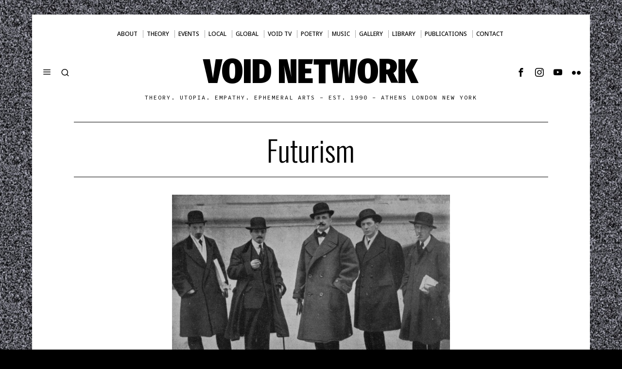

--- FILE ---
content_type: text/html; charset=UTF-8
request_url: https://voidnetwork.gr/tag/futurism/
body_size: 24349
content:
<!DOCTYPE html>
<html lang="en-US" class="no-js">
<head>
<meta charset="UTF-8">
<meta name="viewport" content="width=device-width, initial-scale=1.0">
<link rel="profile" href="http://gmpg.org/xfn/11">
<!--[if lt IE 9]>
<script src="https://voidnetwork.gr/wp-content/themes/fox/js/html5.js"></script>
<![endif]-->
<meta name='robots' content='index, follow, max-image-preview:large, max-snippet:-1, max-video-preview:-1' />
<!-- This site is optimized with the Yoast SEO plugin v26.5 - https://yoast.com/wordpress/plugins/seo/ -->
<title>futurism | Void Network</title>
<link rel="canonical" href="https://voidnetwork.gr/tag/futurism/" />
<meta property="og:locale" content="en_US" />
<meta property="og:type" content="article" />
<meta property="og:title" content="futurism | Void Network" />
<meta property="og:url" content="https://voidnetwork.gr/tag/futurism/" />
<meta property="og:site_name" content="Void Network" />
<meta name="twitter:card" content="summary_large_image" />
<meta name="twitter:site" content="@global_void" />
<script type="application/ld+json" class="yoast-schema-graph">{"@context":"https://schema.org","@graph":[{"@type":"CollectionPage","@id":"https://voidnetwork.gr/tag/futurism/","url":"https://voidnetwork.gr/tag/futurism/","name":"futurism | Void Network","isPartOf":{"@id":"https://voidnetwork.gr/#website"},"breadcrumb":{"@id":"https://voidnetwork.gr/tag/futurism/#breadcrumb"},"inLanguage":"en-US"},{"@type":"BreadcrumbList","@id":"https://voidnetwork.gr/tag/futurism/#breadcrumb","itemListElement":[{"@type":"ListItem","position":1,"name":"Home","item":"https://voidnetwork.gr/"},{"@type":"ListItem","position":2,"name":"futurism"}]},{"@type":"WebSite","@id":"https://voidnetwork.gr/#website","url":"https://voidnetwork.gr/","name":"Void Network","description":"Theory. Utopia. Empathy. Ephemeral arts - EST. 1990 - ATHENS LONDON NEW YORK","publisher":{"@id":"https://voidnetwork.gr/#organization"},"alternateName":"Κενό Δίκτυο","potentialAction":[{"@type":"SearchAction","target":{"@type":"EntryPoint","urlTemplate":"https://voidnetwork.gr/?s={search_term_string}"},"query-input":{"@type":"PropertyValueSpecification","valueRequired":true,"valueName":"search_term_string"}}],"inLanguage":"en-US"},{"@type":"Organization","@id":"https://voidnetwork.gr/#organization","name":"Void Network","alternateName":"Κενό Δίκτυο","url":"https://voidnetwork.gr/","logo":{"@type":"ImageObject","inLanguage":"en-US","@id":"https://voidnetwork.gr/#/schema/logo/image/","url":"https://voidnetwork.gr/wp-content/uploads/2016/06/logo.jpg","contentUrl":"https://voidnetwork.gr/wp-content/uploads/2016/06/logo.jpg","width":900,"height":900,"caption":"Void Network"},"image":{"@id":"https://voidnetwork.gr/#/schema/logo/image/"},"sameAs":["https://www.facebook.com/kenodiktuo","https://x.com/global_void","https://www.instagram.com/void_network/","https://www.youtube.com/@voidnetwork"]}]}</script>
<!-- / Yoast SEO plugin. -->
<link rel='dns-prefetch' href='//fonts.googleapis.com' />
<link rel="alternate" type="application/rss+xml" title="Void Network &raquo; Feed" href="https://voidnetwork.gr/feed/" />
<link rel="alternate" type="application/rss+xml" title="Void Network &raquo; Comments Feed" href="https://voidnetwork.gr/comments/feed/" />
<link rel="alternate" type="application/rss+xml" title="Void Network &raquo; futurism Tag Feed" href="https://voidnetwork.gr/tag/futurism/feed/" />
<style id='wp-img-auto-sizes-contain-inline-css'>
img:is([sizes=auto i],[sizes^="auto," i]){contain-intrinsic-size:3000px 1500px}
/*# sourceURL=wp-img-auto-sizes-contain-inline-css */
</style>
<!-- <link rel='stylesheet' id='dashicons-css' href='https://voidnetwork.gr/wp-includes/css/dashicons.min.css?ver=542c977585fec9b5d1783a308dcd32d8' media='all' /> -->
<link rel="stylesheet" type="text/css" href="//voidnetwork.gr/wp-content/cache/wpfc-minified/2qdvwvzq/dntz9.css" media="all"/>
<style id='wp-emoji-styles-inline-css'>
img.wp-smiley, img.emoji {
display: inline !important;
border: none !important;
box-shadow: none !important;
height: 1em !important;
width: 1em !important;
margin: 0 0.07em !important;
vertical-align: -0.1em !important;
background: none !important;
padding: 0 !important;
}
/*# sourceURL=wp-emoji-styles-inline-css */
</style>
<style id='classic-theme-styles-inline-css'>
/*! This file is auto-generated */
.wp-block-button__link{color:#fff;background-color:#32373c;border-radius:9999px;box-shadow:none;text-decoration:none;padding:calc(.667em + 2px) calc(1.333em + 2px);font-size:1.125em}.wp-block-file__button{background:#32373c;color:#fff;text-decoration:none}
/*# sourceURL=/wp-includes/css/classic-themes.min.css */
</style>
<!-- <link rel='stylesheet' id='catch-infinite-scroll-css' href='https://voidnetwork.gr/wp-content/plugins/catch-infinite-scroll/public/css/catch-infinite-scroll-public.css?ver=2.0.7' media='all' /> -->
<!-- <link rel='stylesheet' id='document-gallery-css' href='https://voidnetwork.gr/wp-content/plugins/document-gallery/src/assets/css/style.min.css?ver=5.1.0' media='all' /> -->
<link rel="stylesheet" type="text/css" href="//voidnetwork.gr/wp-content/cache/wpfc-minified/fi3hpmbo/2o3mw.css" media="all"/>
<link rel='stylesheet' id='fox-google-fonts-css' href='https://fonts.googleapis.com/css?family=Fira+Sans+Condensed%3A900%7CSource+Code+Pro%3Aregular%7CNoto+Sans%3A500%2Cregular%2C700%7CRoboto+Condensed%3A700%2Cregular%7COswald%3A300&#038;display=swap&#038;ver=6.9.3' media='all' />
<!-- <link rel='stylesheet' id='fox-main-style-css' href='https://voidnetwork.gr/wp-content/themes/fox/css56/style.css?ver=6.9.3' media='all' /> -->
<link rel="stylesheet" type="text/css" href="//voidnetwork.gr/wp-content/cache/wpfc-minified/eswgkcvg/2idea.css" media="all"/>
<style id='style56-inline-css'>
:root{--font-body:"Noto Sans", sans-serif;}:root{--font-heading:"Roboto Condensed", sans-serif;}:root{--font-nav:"Noto Sans", sans-serif;}
/*# sourceURL=style56-inline-css */
</style>
<!-- <link rel='stylesheet' id='__EPYT__style-css' href='https://voidnetwork.gr/wp-content/plugins/youtube-embed-plus/styles/ytprefs.min.css?ver=14.2.3.2' media='all' /> -->
<link rel="stylesheet" type="text/css" href="//voidnetwork.gr/wp-content/cache/wpfc-minified/8m2c8kfe/dntz9.css" media="all"/>
<style id='__EPYT__style-inline-css'>
.epyt-gallery-thumb {
width: 33.333%;
}
/*# sourceURL=__EPYT__style-inline-css */
</style>
<style type="text/css">.document-gallery .document-icon .title {
display: block;
font-size: 15px;
line-height: 20px;
text-align: center;
padding: 0 0 100px 0;
}
.document-gallery .document-icon img {
width: 200px;
max-width: 100%;
margin: 10 auto;
}</style>
<script type="text/javascript">
ajaxurl = typeof(ajaxurl) !== 'string' ? 'https://voidnetwork.gr/wp-admin/admin-ajax.php' : ajaxurl;
</script>
<script src='//voidnetwork.gr/wp-content/cache/wpfc-minified/g0vtnolm/dntz9.js' type="text/javascript"></script>
<!-- <script src="https://voidnetwork.gr/wp-includes/js/jquery/jquery.min.js?ver=3.7.1" id="jquery-core-js"></script> -->
<!-- <script src="https://voidnetwork.gr/wp-includes/js/jquery/jquery-migrate.min.js?ver=3.4.1" id="jquery-migrate-js"></script> -->
<script id="catch-infinite-scroll-js-extra">
var selector = {"jetpack_enabled":"","image":"https://voidnetwork.gr/wp-content/plugins/catch-infinite-scroll/image/loader.gif","load_more_text":"Load More","finish_text":"No more items to display","event":"click","navigationSelector":"nav.navigation, nav#nav-below","nextSelector":"nav.navigation .nav-links a.next, nav.navigation .nav-links .nav-previous a, nav#nav-below .nav-previous a","contentSelector":"#content","itemSelector":"article.status-publish","type":"post","theme":"fox"};
//# sourceURL=catch-infinite-scroll-js-extra
</script>
<script src='//voidnetwork.gr/wp-content/cache/wpfc-minified/ln9ayobs/dntz9.js' type="text/javascript"></script>
<!-- <script src="https://voidnetwork.gr/wp-content/plugins/catch-infinite-scroll/public/js/catch-infinite-scroll-public.js?ver=2.0.7" id="catch-infinite-scroll-js"></script> -->
<script id="__ytprefs__-js-extra">
var _EPYT_ = {"ajaxurl":"https://voidnetwork.gr/wp-admin/admin-ajax.php","security":"716c4714c7","gallery_scrolloffset":"90","eppathtoscripts":"https://voidnetwork.gr/wp-content/plugins/youtube-embed-plus/scripts/","eppath":"https://voidnetwork.gr/wp-content/plugins/youtube-embed-plus/","epresponsiveselector":"[\"iframe.__youtube_prefs__\",\"iframe[src*='youtube.com']\",\"iframe[src*='youtube-nocookie.com']\",\"iframe[data-ep-src*='youtube.com']\",\"iframe[data-ep-src*='youtube-nocookie.com']\",\"iframe[data-ep-gallerysrc*='youtube.com']\"]","epdovol":"1","version":"14.2.3.2","evselector":"iframe.__youtube_prefs__[src], iframe[src*=\"youtube.com/embed/\"], iframe[src*=\"youtube-nocookie.com/embed/\"]","ajax_compat":"","maxres_facade":"eager","ytapi_load":"light","pause_others":"","stopMobileBuffer":"1","facade_mode":"","not_live_on_channel":""};
//# sourceURL=__ytprefs__-js-extra
</script>
<script src='//voidnetwork.gr/wp-content/cache/wpfc-minified/1pfd34n0/dntz9.js' type="text/javascript"></script>
<!-- <script src="https://voidnetwork.gr/wp-content/plugins/youtube-embed-plus/scripts/ytprefs.min.js?ver=14.2.3.2" id="__ytprefs__-js"></script> -->
<link rel="https://api.w.org/" href="https://voidnetwork.gr/wp-json/" /><link rel="alternate" title="JSON" type="application/json" href="https://voidnetwork.gr/wp-json/wp/v2/tags/908" /><link rel="EditURI" type="application/rsd+xml" title="RSD" href="https://voidnetwork.gr/xmlrpc.php?rsd" />
<style id="css-preview">
.topbar56__container { border-top-width : 20px ;} .topbar56, .topbar56 .container { border-color : #FFFFFF ;} .main_header56 .container { padding-bottom : 50px ;} .main_header56 { background-size : cover ;} .main_header56 { background-position : center center ;} .main_header56 { background-attachment : scroll ;} .main_header56 { background-repeat : no-repeat ;} .header_bottom56 { border-bottom-width : 0px ;} .header_bottom56 { border-top-width : 0px ;} .header_bottom56__container { border-bottom-width : 0px ;} .header_bottom56__container { border-top-width : 0px ;} .header_bottom56, .header_bottom56__container { border-color : #FFFFFF ;} .header_desktop56 .logo56 img { width : 100px ;} .header_mobile56 .logo56 img { height : 32px ;} .text-logo { font-family : Fira Sans Condensed ;} .text-logo { font-weight : 900 ;} .text-logo { font-size : 70px ;} .text-logo { text-transform : uppercase ;} .slogan { font-family : Source Code Pro ;} .slogan { font-weight : 400 ;} .slogan { font-size : 12px ;} .slogan { line-height : 0 ;} .slogan { text-transform : uppercase ;} .header56__social li + li { margin-left : 6px ;} .header56__social a { width : 32px ;} .header56__social a { height : 32px ;} .header56__social a { font-size : 18px ;} .header56__social a img { width : 18px ;} .header56__social a { border-radius : 30px ;} .header56__social a { border-width : 0px ;} .search-btn img, .searchform button img { width : 32px ;} .header56__search .search-btn { font-size : 18px ;} .header56__btn__1 { border-width : 1px ;} .header56__btn__1 { border-radius : 0px ;} .header56__btn__2 { border-width : 1px ;} .header56__btn__2 { border-radius : 0px ;} .hamburger--type-icon { font-size : 18px ;} .hamburger--type-icon { width : 40px ;} .hamburger--type-icon { height : 40px ;} .hamburger--type-icon { border-width : 0px ;} .hamburger--type-icon { border-radius : 0px ;} .hamburger--type-image { width : 40px ;} .mainnav ul.menu > li > a { padding-left : 8px ;} .mainnav ul.menu > li > a { padding-right : 8px ;} .mainnav ul.menu > li > a { font-weight : 500 ;} .mainnav ul.menu > li > a { font-size : 12px ;} .mainnav ul.menu > li > a { letter-spacing : 0px ;} .mainnav ul.menu > li > a { text-transform : uppercase ;} .mainnav ul.menu > li > a:after { width : 90% ;} .mainnav ul.menu > li > a:after { left : calc((100% - 90%)/2) ;} .mainnav ul.menu > li > a:after { height : 2px ;} .mainnav .mk { font-size : 14px ;} .mainnav .mk { margin-left : 3px ;} .mainnav ul.sub-menu { width : 180px ;} .mega.column-2 > .sub-menu { width : calc(2*180px) ;} .mega.column-3 > .sub-menu { width : calc(3*180px) ;} .mainnav ul.sub-menu, .mainnav li.mega > .submenu-display-items .post-nav-item-title { font-family : var(--font-nav) ;} .mainnav ul.sub-menu, .mainnav li.mega > .submenu-display-items .post-nav-item-title { font-weight : 400 ;} .mainnav ul.sub-menu, .mainnav li.mega > .submenu-display-items .post-nav-item-title { font-size : 12px ;} .mainnav ul.sub-menu, .mainnav li.mega > .submenu-display-items .post-nav-item-title { letter-spacing : 0px ;} .mainnav ul.sub-menu, .mainnav li.mega > .submenu-display-items .post-nav-item-title { text-transform : uppercase ;} .mainnav ul.sub-menu { background : #fff ;} .mainnav ul.sub-menu { padding-top : 0px ;} .mainnav ul.sub-menu { padding-bottom : 0px ;} .mainnav ul.sub-menu { padding-left : 0px ;} .mainnav ul.sub-menu { padding-right : 0px ;} .mainnav ul.sub-menu { border-radius : 0px ;} .mainnav ul.sub-menu { box-shadow : 0 5px 20px rgba(0,0,0,0.0) ;} .mainnav ul.menu > li.menu-item-has-children:after,.mainnav ul.menu > li.mega:after { border-bottom-color : #fff ;} .mainnav ul.menu > li.menu-item-has-children:before,.mainnav ul.menu > li.mega:before { border-bottom-color : #ccc ;} .mainnav ul.sub-menu a { padding-left : 12px ;} .mainnav ul.sub-menu a { padding-right : 12px ;} .mainnav ul.sub-menu a { line-height : 28px ;} .header_mobile56 .container .row, .header_mobile56__height { height : 130px ;} .header_mobile56 { background-color : #fff ;} .offcanvas56 { width : 320px ;} .offcanvas56 { background-size : cover ;} .offcanvas56 { background-position : center center ;} .offcanvas56 { background-attachment : scroll ;} .offcanvas56 { background-repeat : no-repeat ;} .offcanvas56__overlay { background : rgba(0,0,0,0.5) ;} .offcanvas56 { padding-top : 16px ;} .offcanvas56 { padding-bottom : 16px ;} .offcanvas56 { padding-left : 16px ;} .offcanvas56 { padding-right : 16px ;} .offcanvas56__element + .offcanvas56__element { margin-top : 20px ;} .offcanvasnav56 ul.sub-menu, .offcanvasnav56 li + li { border-top-width : 1px ;} .offcanvasnav56 { font-family : var(--font-nav) ;} .offcanvasnav56 a, .offcanvasnav56 .mk { line-height : 46px ;} .offcanvasnav56 .mk { width : 46px ;} .offcanvasnav56 .mk { height : 46px ;} .offcanvasnav56 a { padding-left : 0px ;} .offcanvasnav56 ul ul { font-family : var(--font-nav) ;} .offcanvasnav56 ul ul a, .offcanvasnav56 ul ul .mk { line-height : 32px ;} .offcanvasnav56 ul ul .mk { width : 32px ;} .offcanvasnav56 ul ul .mk { height : 32px ;} .masthead--sticky .masthead__wrapper.before-sticky { border-top-width : 0px ;} .masthead--sticky .masthead__wrapper.before-sticky { border-bottom-width : 0px ;} .masthead--sticky .masthead__wrapper.before-sticky { box-shadow : 0 3px 10px rgba(0,0,0,0.0) ;} .minimal-logo img { height : 24px ;} .builder56 { padding-top : 20px ;} .builder56 { padding-bottom : 30px ;} .builder56__section + .builder56__section { margin-top : 24px ;} .heading56, .section-heading h2, .fox-heading .heading-title-main { font-family : var(--font-heading) ;} .heading56, .section-heading h2, .fox-heading .heading-title-main { font-weight : 700 ;} .heading56, .section-heading h2, .fox-heading .heading-title-main { text-transform : uppercase ;} .titlebar56__main { width : 500px ;} .titlebar56 { background-color : #FFFFFF ;} .titlebar56 .container { padding : 20px 0 ;} .titlebar56 { border-bottom-width : 0px ;} .titlebar56 .container { border-top-width : 1px ;} .titlebar56 .container { border-bottom-width : 1px ;} .titlebar56__title { font-family : Oswald ;} .titlebar56__title { font-weight : 300 ;} .titlebar56__title { font-size : 60px ;} .titlebar56__title { text-transform : capitalize ;} .titlebar56__description { font-family : var(--font-body) ;} .toparea56 .blog56--grid { column-gap : 32px ;} .toparea56 .blog56--list { column-gap : 32px ;} .toparea56 .masonry-cell { padding-left : calc(32px/2) ;} .toparea56 .masonry-cell { padding-right : calc(32px/2) ;} .toparea56 .main-masonry { margin-left : calc(-32px/2) ;} .toparea56 .main-masonry { margin-right : calc(-32px/2) ;} .toparea56 .row56 { column-gap : 32px ;} .toparea56 .blog56__sep { column-gap : 32px ;} .toparea56 .blog56__sep__line { transform : translate( calc(32px/2), 0 ) ;} .toparea56 .carousel-cell { padding : 0 16px ;} .toparea56 .carousel56__container { margin : 0 -16px ;} .toparea56 .blog56--grid { row-gap : 42px ;} .toparea56 .blog56--list { row-gap : 42px ;} .toparea56 .masonry-cell { padding-top : 42px ;} .toparea56 .main-masonry { margin-top : -42px ;} .toparea56 .post56__sep__line { top : calc(-42px/2) ;} .toparea56 .blog56__sep__line { border-right-width : 0px ;} .toparea56 .post56__sep__line { border-top-width : 0px ;} .toparea56 .post56--list--thumb-percent .thumbnail56 { width : 40% ;} .toparea56 .post56--list--thumb-percent .thumbnail56 + .post56__text { width : calc(100% - 40%) ;} .toparea56 .post56--list--thumb-pixel .thumbnail56 { width : 400px ;} .toparea56 .post56--list--thumb-pixel .thumbnail56 + .post56__text { width : calc(100% - 400px) ;} .toparea56 .post56--list--thumb-left .thumbnail56 { padding-right : 24px ;} .toparea56 > .container > .blog56--list .post56--list--thumb-right .thumbnail56 { padding-left : 24px ;} .pagination56 .page-numbers { border-width : 2px ;} .pagination56 .page-numbers { border-radius : 50px ;} .pagination56 .page-numbers { font-family : var(--font-heading) ;} .pagination56 .page-numbers:hover, .pagination56 .page-numbers.current { color : #DB4A37 ;} .post56__padding { padding-bottom : 80% ;} .post56__height { height : 320px ;} .post56__overlay { background : rgba(0,0,0,.3) ;} .blog56--grid { column-gap : 32px ;} .blog56--list { column-gap : 32px ;} .masonry-cell { padding-left : calc(32px/2) ;} .masonry-cell { padding-right : calc(32px/2) ;} .main-masonry { margin-left : calc(-32px/2) ;} .main-masonry { margin-right : calc(-32px/2) ;} .row56 { column-gap : 32px ;} .blog56__sep { column-gap : 32px ;} .blog56__sep__line { transform : translate( calc(32px/2), 0 ) ;} .blog56--grid { row-gap : 42px ;} .blog56--list { row-gap : 42px ;} .masonry-cell { padding-top : 42px ;} .main-masonry { margin-top : -42px ;} .post56__sep__line { top : calc(-42px/2) ;} .component56 + .component56 { margin-top : 8px ;} .thumbnail56 { margin-bottom : 10px ;} .title56 { margin-bottom : 10px ;} .excerpt56 { margin-bottom : 10px ;} .blog56__sep__line { border-right-width : 0px ;} .post56__sep__line { border-top-width : 0px ;} .post56 { border-radius : 0px ;} .post56 { box-shadow : 2px 8px 20px rgba(0,0,0,0.0) ;} .post56 .post56__text { padding : 0px ;} .post56--list--thumb-percent .thumbnail56 { width : 40% ;} .post56--list--thumb-percent .thumbnail56 + .post56__text { width : calc(100% - 40%) ;} .post56--list--thumb-pixel .thumbnail56 { width : 400px ;} .post56--list--thumb-pixel .thumbnail56 + .post56__text { width : calc(100% - 400px) ;} .post56--list--thumb-left .thumbnail56 { padding-right : 24px ;} .post56--list--thumb-right .thumbnail56 { padding-left : 24px ;} .thumbnail56 img, .thumbnail56__overlay { border-radius : 0px ;} .thumbnail56__overlay { background : #000 ;} .thumbnail56 .thumbnail56__hover-img { width : 40% ;} .title56 { font-family : var(--font-heading) ;} .title56 { font-size : 26px ;} .title56 a:hover { text-decoration : none ;} .excerpt56 { font-family : var(--font-body) ;} .excerpt56 { font-weight : 400 ;} .excerpt56 { line-height : 1.3 ;} .excerpt56 { letter-spacing : 0px ;} .excerpt56 { text-transform : none ;} .meta56__author a img { width : 32px ;} .meta56 { font-family : var(--font-body) ;} .meta56 { font-weight : 400 ;} .meta56 { font-size : 13px ;} .meta56 { letter-spacing : 0px ;} .meta56 { text-transform : none ;} .meta56__category--fancy { font-family : var(--font-heading) ;} .meta56__category--fancy { font-weight : 600 ;} .meta56__category--fancy { font-size : 14px ;} .meta56__category--fancy { letter-spacing : 0px ;} .meta56__category--fancy { text-transform : uppercase ;} .single56__title { font-family : var(--font-heading) ;} .single56__title { font-size : 3em ;} .single56__title { line-height : 1.1 ;} .single56__subtitle { max-width : 600px ;} .single56__subtitle { font-family : var(--font-body) ;} .single56__subtitle { font-weight : 400 ;} .single56__subtitle { font-size : 10px ;} .single56__subtitle { letter-spacing : 0px ;} .single56__subtitle { text-transform : none ;} :root { --narrow-width : 960px ;} .single56__post_content { font-family : var(--font-body) ;} .single56__post_content { font-weight : 400 ;} .single56__post_content { line-height : 1.5 ;} .single56__post_content { letter-spacing : 0px ;} .single56__post_content { text-transform : none ;} .single56__heading { font-family : var(--font-heading) ;} .single56__heading { font-weight : 400 ;} .single56__heading { font-size : 2.2em ;} .single56__heading { text-transform : none ;} .single56__heading { text-align : center ;} .single56--small-heading-normal .single56__heading { border-bottom-width : 0px ;} .single56--small-heading-normal .single56__heading { border-top-width : 0px ;} .authorbox56 { border-top-width : 0px ;} .authorbox56 { border-right-width : 0px ;} .authorbox56 { border-bottom-width : 0px ;} .authorbox56 { border-left-width : 0px ;} .authorbox56__avatar { width : 90px ;} .authorbox56__text { width : calc(100% - 90px) ;} .authorbox56__name { margin-bottom : 10px ;} .authorbox56__name { font-weight : 700 ;} .authorbox56__name { font-size : 1.3em ;} .authorbox56__description { line-height : 1.4 ;} .terms56 a { line-height : 24px ;} .terms56 a { border-radius : 0px ;} .terms56 a { border-width : 0px ;} .singlenav56__post__bg { padding-bottom : 60% ;} .singlenav56--1cols .singlenav56__post__bg { padding-bottom : calc(60%/1.8) ;} .share56--inline a { width : 32px ;} .share56--inline a { height : 32px ;} .share56--full a { height : 32px ;} .share56 a { font-size : 16px ;} .share56--inline a { border-radius : 30px ;} .share56--full a { border-radius : 0px ;} .share56--inline li + li { margin-left : 3px ;} .share56--full ul { column-gap : 3px ;} .share56--custom a { border-width : 0px ;} .sidedock56__heading { background : #000 ;} .progress56 { height : 5px ;} .footer_sidebar56 .widget + .widget { margin-top : 12px ;} .footer_sidebar56  .widget + .widget { padding-top : 12px ;} .footer_sidebar56 { background-size : cover ;} .footer_sidebar56 { background-position : center center ;} .footer_sidebar56 { background-attachment : scroll ;} .footer_sidebar56 { background-repeat : no-repeat ;} .footer_sidebar56 .container { padding : 30px 0px ;} .footer56__row .footer56__col { padding : 0px 20px ;} .footer_bottom56 { background-size : cover ;} .footer_bottom56 { background-position : center center ;} .footer_bottom56 { background-attachment : scroll ;} .footer_bottom56 { background-repeat : no-repeat ;} .footer_bottom56 .container { padding : 30px 0 ;} .footer56__logo img { width : 300px ;} .footer56__social li + li { margin-left : 6px ;} .footer56__social a { width : 32px ;} .footer56__social a { height : 32px ;} .footer56__social a { font-size : 18px ;} .footer56__social a img { width : 18px ;} .footer56__social a { border-radius : 30px ;} .footer56__social a { border-width : 0px ;} .footer56__copyright { font-weight : 400 ;} .footer56__copyright { font-style : normal ;} .footer56__copyright { font-size : 10px ;} .footer56__nav li + li { margin-left : 10px ;} .footer56__nav a { font-size : 11px ;} .footer56__nav a { letter-spacing : 1px ;} .footer56__nav a { text-transform : uppercase ;} .scrollup56--noimage { border-width : 1px ;} body { font-weight : 400 ;} body { font-size : 18px ;} body { line-height : 1.5 ;} h1, h2, h3, h4, h5, h6 { font-weight : 700 ;} h1, h2, h3, h4, h5, h6 { line-height : 1.2 ;} h2 { font-size : 33px ;} h3 { font-size : 26px ;} h4 { font-size : 20px ;} body { color : #000000 ;} :root { --content-width : 85% ;} .secondary56 .secondary56__sep { border-left-width : 0px ;} :root { --sidebar-content-spacing : 32px ;} body { background-color : #000000 ;} body { background-image : url(https://voidnetwork.gr/wp-content/uploads/2023/10/hi_whie_noise-static.jpg) ;} body { background-size : auto ;} body { background-position : center center ;} body { background-attachment : scroll ;} body { background-repeat : repeat ;} body { border-top-width : 0px ;} body { border-right-width : 0px ;} body { border-bottom-width : 0px ;} body { border-left-width : 0px ;} body.layout-boxed #wi-all { background-size : cover ;} body.layout-boxed #wi-all { background-position : center center ;} body.layout-boxed #wi-all { background-attachment : scroll ;} body.layout-boxed #wi-all { background-repeat : no-repeat ;} body.layout-boxed #wi-all { border-top-width : 0px ;} body.layout-boxed #wi-all { border-right-width : 0px ;} body.layout-boxed #wi-all { border-bottom-width : 0px ;} body.layout-boxed #wi-all { border-left-width : 0px ;} :root { --button-border-radius : 0px ;} button,input[type="submit"],.btn56 { font-family : var(--font-heading) ;} button,input[type="submit"],.btn56 { font-weight : 700 ;} button,input[type="submit"],.btn56 { font-size : 12px ;} button,input[type="submit"],.btn56 { letter-spacing : 1px ;} button,input[type="submit"],.btn56 { text-transform : uppercase ;} :root { --button-height : 48px ;} :root { --button-padding : 28px ;} :root { --button-shadow : 2px 8px 20px rgba(0,0,0,0.0) ;} :root { --button-hover-shadow : 2px 8px 20px rgba(0,0,0,0.0) ;} :root { --input-border-width : 1px ;} input[type="text"], input[type="number"], input[type="email"], input[type="url"], input[type="date"], input[type="password"], textarea, .fox-input { font-family : var(--font-body) ;} input[type="text"], input[type="number"], input[type="email"], input[type="url"], input[type="date"], input[type="password"], textarea, .fox-input { font-weight : 400 ;} input[type="text"], input[type="number"], input[type="email"], input[type="url"], input[type="date"], input[type="password"], textarea, .fox-input { font-size : 16px ;} input[type="text"], input[type="number"], input[type="email"], input[type="url"], input[type="date"], input[type="password"], textarea, .fox-input { letter-spacing : 0px ;} input[type="text"], input[type="number"], input[type="email"], input[type="url"], input[type="date"], input[type="password"], textarea, .fox-input { text-transform : none ;} :root { --input-border-radius : 1px ;} :root { --input-height : 46px ;} :root { --input-placeholder-opacity : 0.6 ;} :root { --input-shadow : 2px 8px 20px rgba(0,0,0,0.0) ;} :root { --input-focus-shadow : 2px 8px 20px rgba(0,0,0,0.0) ;} .secondary56 .widget + .widget { margin-top : 20px ;} .secondary56 .widget + .widget { padding-top : 20px ;} .secondary56 .widget + .widget { border-top-width : 1px ;} .widget-title, .secondary56 .wp-block-heading { text-align : left ;} .widget-title, .secondary56 .wp-block-heading { font-family : Roboto Condensed ;} .widget-title, .secondary56 .wp-block-heading { font-weight : 900 ;} .widget-title, .secondary56 .wp-block-heading { font-style : normal ;} .widget-title, .secondary56 .wp-block-heading { font-size : 20px ;} .widget-title, .secondary56 .wp-block-heading { letter-spacing : 2px ;} .widget-title, .secondary56 .wp-block-heading { text-transform : uppercase ;} .widget-title, .secondary56 .wp-block-heading { border-top-width : 0px ;} .widget-title, .secondary56 .wp-block-heading { border-right-width : 0px ;} .widget-title, .secondary56 .wp-block-heading { border-bottom-width : 0px ;} .widget-title, .secondary56 .wp-block-heading { border-left-width : 0px ;} .widget-title, .secondary56 .wp-block-heading { padding-top : 0px ;} .widget-title, .secondary56 .wp-block-heading { padding-right : 0px ;} .widget-title, .secondary56 .wp-block-heading { padding-bottom : 0px ;} .widget-title, .secondary56 .wp-block-heading { padding-left : 0px ;} .widget-title, .secondary56 .wp-block-heading { margin-top : 0px ;} .widget-title, .secondary56 .wp-block-heading { margin-right : 0px ;} .widget-title, .secondary56 .wp-block-heading { margin-bottom : 8px ;} .widget-title, .secondary56 .wp-block-heading { margin-left : 0px ;} :root { --list-widget-border-style : none ;} .widget_archive ul, .widget_nav_menu ul, .widget_meta ul, .widget_recent_entries ul, .widget_pages ul, .widget_categories ul, .widget_product_categories ul, .widget_recent_comments ul, ul.wp-block-categories-list, ul.wp-block-archives-list { font-family : var(--font-heading) ;} .widget_archive ul, .widget_nav_menu ul, .widget_meta ul, .widget_recent_entries ul, .widget_pages ul, .widget_categories ul, .widget_product_categories ul, .widget_recent_comments ul, ul.wp-block-categories-list, ul.wp-block-archives-list { font-weight : 400 ;} .widget_archive ul, .widget_nav_menu ul, .widget_meta ul, .widget_recent_entries ul, .widget_pages ul, .widget_categories ul, .widget_product_categories ul, .widget_recent_comments ul, ul.wp-block-categories-list, ul.wp-block-archives-list { font-size : 16px ;} .widget_archive ul, .widget_nav_menu ul, .widget_meta ul, .widget_recent_entries ul, .widget_pages ul, .widget_categories ul, .widget_product_categories ul, .widget_recent_comments ul, ul.wp-block-categories-list, ul.wp-block-archives-list { text-transform : none ;} :root { --list-widget-border-color : #42445A ;} :root { --list-widget-spacing : 6px ;} .single56--link-4 .single56__content a { text-decoration : none ;} .single56--link-4 .single56__content a { text-decoration-thickness : 1px ;} .single56--link-4 .single56__content a:hover { text-decoration : none ;} .single56--link-4 .single56__content a:hover { text-decoration-thickness : 1px ;} blockquote { font-family : var(--font-body) ;} blockquote { font-size : 20px ;} blockquote { letter-spacing : 0px ;} blockquote { text-transform : none ;} blockquote { border-top-width : 0px ;} blockquote { border-right-width : 0px ;} blockquote { border-bottom-width : 0px ;} blockquote { border-left-width : 0px ;} .wp-caption-text, .single_thumbnail56 figcaption, .thumbnail56 figcaption, .wp-block-image figcaption, .blocks-gallery-caption { font-family : var(--font-body) ;} .wp-caption-text, .single_thumbnail56 figcaption, .thumbnail56 figcaption, .wp-block-image figcaption, .blocks-gallery-caption { font-size : 14px ;} .wp-caption-text, .single_thumbnail56 figcaption, .thumbnail56 figcaption, .wp-block-image figcaption, .blocks-gallery-caption { text-transform : none ;} .wi-dropcap,.enable-dropcap .dropcap-content > p:first-of-type:first-letter, p.has-drop-cap:not(:focus):first-letter { font-family : var(--font-body) ;} .wi-dropcap,.enable-dropcap .dropcap-content > p:first-of-type:first-letter, p.has-drop-cap:not(:focus):first-letter { font-weight : 700 ;} .wi-dropcap,.enable-dropcap .dropcap-content > p:first-of-type:first-letter, p.has-drop-cap:not(:focus):first-letter { text-transform : uppercase ;} :root { --darkmode-text-color : #000000 ;} :root { --darkmode-border-color : rgba(255,255,255,0.12) ;} .lamp56--icon .lamp56__part, .lamp56--icon_text .lamp56__part { height : 24px ;} .lamp56--icon .lamp56__part { width : 24px ;} .lamp56__part i { font-size : 18px ;} .builder56 .builder56__section.h2-h__section_653f8441e3d67_1 { margin-top : 30px ;} .builder56 .builder56__section.h2-h__section_653f8441e3d67_1 { margin-bottom : 30px ;} .legacy-667623910705b .row { margin : 0 -10px ;} .legacy-667623910705b .col { padding : 0 10px ;} .legacy-667623910705b .row { margin-top : -20px ;} .legacy-667623910705b .col { padding-top : 20px ;} .legacy-667623910705b .col + .col { border-left-width : 0px ;} .legacy-667623910705b .secondary56__sep { border-left-width : 0px ;} .legacy-667623910708a .compact-titles .title56 { border-top-width : 0px ;} .legacy-667623910708a .post56__padding { padding-bottom : 80% ;} .legacy-667623910708a .post56__height { height : 320px ;} .legacy-667623910708a .post56__overlay { background : rgba(0,0,0,.3) ;} .legacy-667623910708a .post56__text { padding : 0px ;} .legacy-667623910708a .blog56--grid { column-gap : 32px ;} .legacy-667623910708a .blog56__sep { column-gap : 32px ;} .legacy-667623910708a .blog56__sep__line { transform : translate( calc(32px/2), 0 ) ;} .legacy-667623910708a .blog56--grid { row-gap : 32px ;} .legacy-667623910708a .post56__sep__line { top : calc(-32px/2) ;} .legacy-667623910708a .component56 + .component56 { margin-top : 8px ;} .legacy-667623910708a .thumbnail56 { margin-bottom : 10px ;} .legacy-667623910708a .title56 { margin-bottom : 10px ;} .legacy-667623910708a .excerpt56 { margin-bottom : 10px ;} .legacy-667623910708a .blog56__sep__line { border-right-width : 0px ;} .legacy-667623910708a .post56__sep__line { border-top-width : 0px ;} .legacy-667623910708a .thumbnail56 img { border-radius : 0px ;} .legacy-667623910708a .thumbnail56 .thumbnail56__hover-img { width : 40% ;} .legacy-667623910708a .meta56__author img { width : 32px ;} .legacy-6676239107585 .row { margin : 0 -10px ;} .legacy-6676239107585 .col { padding : 0 10px ;} .legacy-6676239107585 .row { margin-top : -20px ;} .legacy-6676239107585 .col { padding-top : 20px ;} .legacy-6676239107585 .col + .col { border-left-width : 0px ;} .legacy-6676239107585 .secondary56__sep { border-left-width : 0px ;} .legacy-6676239107585 .secondary56__sep { border-color : #42445A ;} .legacy-667623910759d .masonry56--bigfirst .masonry-cell:first-child { background : #FFFFFF ;} .legacy-667623910759d .post56 { border-radius : 0px ;} .legacy-667623910759d .post56 { box-shadow : 2px 8px 20px rgba(0,0,0,0.0) ;} .legacy-667623910759d .post56__text { padding : 0px ;} .legacy-667623910759d .masonry-cell { padding-left : calc(32px/2) ;} .legacy-667623910759d .masonry-cell { padding-right : calc(32px/2) ;} .legacy-667623910759d .main-masonry { margin-left : calc(-32px/2) ;} .legacy-667623910759d .main-masonry { margin-right : calc(-32px/2) ;} .legacy-667623910759d .masonry-cell { padding-top : 32px ;} .legacy-667623910759d .main-masonry { margin-top : -32px ;} .legacy-667623910759d .post56__sep__line { top : calc(-32px/2) ;} .legacy-667623910759d .component56 + .component56 { margin-top : 8px ;} .legacy-667623910759d .thumbnail56 { margin-bottom : 10px ;} .legacy-667623910759d .title56 { margin-bottom : 10px ;} .legacy-667623910759d .excerpt56 { margin-bottom : 10px ;} .legacy-667623910759d .blog56__sep__line { border-right-width : 0px ;} .legacy-667623910759d .post56__sep__line { border-top-width : 0px ;} .legacy-667623910759d .thumbnail56 img { border-radius : 0px ;} .legacy-667623910759d .thumbnail56 .thumbnail56__hover-img { width : 40% ;} .legacy-667623910759d .meta56__author img { width : 32px ;}
@media(max-width:1024px) { .text-logo { font-size : 50px ;} .minimal-header { height : 130px ;} .builder56 { padding-top : 20px ;} .builder56 { padding-bottom : 20px ;} .builder56__section + .builder56__section { margin-top : 20px ;} .titlebar56 .container { padding : 10px 0 ;} .titlebar56__title { font-size : 40px ;} .toparea56 .blog56--grid { column-gap : 20px ;} .toparea56 .blog56--list { column-gap : 20px ;} .toparea56 .masonry-cell { padding-left : calc(20px/2) ;} .toparea56 .masonry-cell { padding-right : calc(20px/2) ;} .toparea56 .main-masonry { margin-left : calc(-20px/2) ;} .toparea56 .main-masonry { margin-right : calc(-20px/2) ;} .toparea56 .row56 { column-gap : 20px ;} .toparea56 .blog56__sep { column-gap : 20px ;} .toparea56 .blog56__sep__line { transform : translate( calc(20px/2), 0 ) ;} .toparea56 .carousel-cell { padding : 0 8px ;} .toparea56 .carousel56__container { margin : 0 -8px ;} .toparea56 .blog56--grid { row-gap : 35px ;} .toparea56 .blog56--list { row-gap : 35px ;} .toparea56 .masonry-cell { padding-top : 35px ;} .toparea56 .main-masonry { margin-top : -35px ;} .toparea56 .post56__sep__line { top : calc(-35px/2) ;} .toparea56 .post56--list--thumb-percent .thumbnail56 { width : 40% ;} .toparea56 .post56--list--thumb-percent .thumbnail56 + .post56__text { width : calc(100% - 40%) ;} .toparea56 .post56--list--thumb-pixel .thumbnail56 { width : 300px ;} .toparea56 .post56--list--thumb-pixel .thumbnail56 + .post56__text { width : calc(100% - 300px) ;} .toparea56 .post56--list--thumb-left .thumbnail56 { padding-right : 16px ;} .toparea56 > .container > .blog56--list .post56--list--thumb-right .thumbnail56 { padding-left : 16px ;} .post56__padding { padding-bottom : 80% ;} .post56__height { height : 320px ;} .blog56--grid { column-gap : 20px ;} .blog56--list { column-gap : 20px ;} .masonry-cell { padding-left : calc(20px/2) ;} .masonry-cell { padding-right : calc(20px/2) ;} .main-masonry { margin-left : calc(-20px/2) ;} .main-masonry { margin-right : calc(-20px/2) ;} .row56 { column-gap : 20px ;} .blog56__sep { column-gap : 20px ;} .blog56__sep__line { transform : translate( calc(20px/2), 0 ) ;} .blog56--grid { row-gap : 35px ;} .blog56--list { row-gap : 35px ;} .masonry-cell { padding-top : 35px ;} .main-masonry { margin-top : -35px ;} .post56__sep__line { top : calc(-35px/2) ;} .component56 + .component56 { margin-top : 8px ;} .thumbnail56 { margin-bottom : 8px ;} .title56 { margin-bottom : 8px ;} .excerpt56 { margin-bottom : 10px ;} .post56 .post56__text { padding : 0px ;} .post56--list--thumb-percent .thumbnail56 { width : 40% ;} .post56--list--thumb-percent .thumbnail56 + .post56__text { width : calc(100% - 40%) ;} .post56--list--thumb-pixel .thumbnail56 { width : 300px ;} .post56--list--thumb-pixel .thumbnail56 + .post56__text { width : calc(100% - 300px) ;} .post56--list--thumb-left .thumbnail56 { padding-right : 16px ;} .post56--list--thumb-right .thumbnail56 { padding-left : 16px ;} .meta56__author a img { width : 28px ;} .single56__title { font-size : 2.25em ;} .single56__subtitle { font-size : 17px ;} .footer_sidebar56 .container { padding : 20px 0px ;} .footer56__row .footer56__col { padding : 0px 20px ;} .footer_bottom56 .container { padding : 20px 0 ;} .footer56__nav li + li { margin-left : 8px ;} body { font-size : 17px ;} .builder56 .builder56__section.h2-h__section_653f8441e3d67_1 { margin-top : 30px ;} .builder56 .builder56__section.h2-h__section_653f8441e3d67_1 { margin-bottom : 30px ;} .legacy-667623910705b .row { margin : 0 -10px ;} .legacy-667623910705b .col { padding : 0 10px ;} .legacy-667623910705b .row { margin-top : -20px ;} .legacy-667623910705b .col { padding-top : 20px ;} .legacy-667623910708a .post56__padding { padding-bottom : 80% ;} .legacy-667623910708a .post56__height { height : 320px ;} .legacy-667623910708a .post56__text { padding : 0px ;} .legacy-667623910708a .blog56--grid { column-gap : 20px ;} .legacy-667623910708a .blog56__sep { column-gap : 20px ;} .legacy-667623910708a .blog56__sep__line { transform : translate( calc(20px/2), 0 ) ;} .legacy-667623910708a .blog56--grid { row-gap : 30px ;} .legacy-667623910708a .post56__sep__line { top : calc(-30px/2) ;} .legacy-667623910708a .component56 + .component56 { margin-top : 8px ;} .legacy-667623910708a .thumbnail56 { margin-bottom : 8px ;} .legacy-667623910708a .title56 { margin-bottom : 8px ;} .legacy-667623910708a .excerpt56 { margin-bottom : 8px ;} .legacy-667623910708a .meta56__author img { width : 28px ;} .legacy-6676239107585 .row { margin : 0 -10px ;} .legacy-6676239107585 .col { padding : 0 10px ;} .legacy-6676239107585 .row { margin-top : -20px ;} .legacy-6676239107585 .col { padding-top : 20px ;} .legacy-667623910759d .post56__text { padding : 0px ;} .legacy-667623910759d .masonry-cell { padding-left : calc(20px/2) ;} .legacy-667623910759d .masonry-cell { padding-right : calc(20px/2) ;} .legacy-667623910759d .main-masonry { margin-left : calc(-20px/2) ;} .legacy-667623910759d .main-masonry { margin-right : calc(-20px/2) ;} .legacy-667623910759d .masonry-cell { padding-top : 30px ;} .legacy-667623910759d .main-masonry { margin-top : -30px ;} .legacy-667623910759d .post56__sep__line { top : calc(-30px/2) ;} .legacy-667623910759d .component56 + .component56 { margin-top : 8px ;} .legacy-667623910759d .thumbnail56 { margin-bottom : 8px ;} .legacy-667623910759d .title56 { margin-bottom : 8px ;} .legacy-667623910759d .excerpt56 { margin-bottom : 10px ;} .legacy-667623910759d .meta56__author img { width : 28px ;} }
@media (min-width:1024px) { body.layout-boxed #wi-all { margin-top : 30px ;} body.layout-boxed #wi-all { margin-bottom : 30px ;} }
@media only screen and (min-width: 840px) { .secondary56 { width : 265px ;} .hassidebar > .container--main > .primary56 { width : calc(100% - 265px) ;} .legacy-667623910705b .secondary56 { width : 260px ;} .legacy-667623910705b.widget56__row--hassidebar > .primary56 { width : calc(100% - 260px) ;} .legacy-6676239107585 .secondary56 { width : 260px ;} .legacy-6676239107585.widget56__row--hassidebar > .primary56 { width : calc(100% - 260px) ;} }
@media(max-width:600px) { .text-logo { font-size : 32px ;} .offcanvas56 { top : 130px ;} .builder56 { padding-top : 10px ;} .builder56 { padding-bottom : 10px ;} .builder56__section + .builder56__section { margin-top : 16px ;} .titlebar56 .container { padding : 10px 0 ;} .titlebar56__title { font-size : 30px ;} .toparea56 .blog56--grid { column-gap : 10px ;} .toparea56 .blog56--list { column-gap : 10px ;} .toparea56 .masonry-cell { padding-left : calc(10px/2) ;} .toparea56 .masonry-cell { padding-right : calc(10px/2) ;} .toparea56 .main-masonry { margin-left : calc(-10px/2) ;} .toparea56 .main-masonry { margin-right : calc(-10px/2) ;} .toparea56 .row56 { column-gap : 10px ;} .toparea56 .blog56__sep { column-gap : 10px ;} .toparea56 .blog56__sep__line { transform : translate( calc(10px/2), 0 ) ;} .toparea56 .carousel-cell { padding : 0 8px ;} .toparea56 .carousel56__container { margin : 0 -8px ;} .toparea56 .blog56--grid { row-gap : 32px ;} .toparea56 .blog56--list { row-gap : 32px ;} .toparea56 .masonry-cell { padding-top : 32px ;} .toparea56 .main-masonry { margin-top : -32px ;} .toparea56 .post56__sep__line { top : calc(-32px/2) ;} .toparea56 .post56--list--thumb-percent .thumbnail56 { width : 30% ;} .toparea56 .post56--list--thumb-percent .thumbnail56 + .post56__text { width : calc(100% - 30%) ;} .toparea56 .post56--list--thumb-pixel .thumbnail56 { width : 100px ;} .toparea56 .post56--list--thumb-pixel .thumbnail56 + .post56__text { width : calc(100% - 100px) ;} .toparea56 .post56--list--thumb-left .thumbnail56 { padding-right : 8px ;} .toparea56 > .container > .blog56--list .post56--list--thumb-right .thumbnail56 { padding-left : 8px ;} .post56__padding { padding-bottom : 80% ;} .post56__height { height : 320px ;} .blog56--grid { column-gap : 30px ;} .blog56--list { column-gap : 30px ;} .masonry-cell { padding-left : calc(30px/2) ;} .masonry-cell { padding-right : calc(30px/2) ;} .main-masonry { margin-left : calc(-30px/2) ;} .main-masonry { margin-right : calc(-30px/2) ;} .row56 { column-gap : 30px ;} .blog56__sep { column-gap : 30px ;} .blog56__sep__line { transform : translate( calc(30px/2), 0 ) ;} .blog56--grid { row-gap : 32px ;} .blog56--list { row-gap : 32px ;} .masonry-cell { padding-top : 32px ;} .main-masonry { margin-top : -32px ;} .post56__sep__line { top : calc(-32px/2) ;} .component56 + .component56 { margin-top : 6px ;} .thumbnail56 { margin-bottom : 6px ;} .title56 { margin-bottom : 6px ;} .excerpt56 { margin-bottom : 10px ;} .post56 .post56__text { padding : 0px ;} .post56--list--thumb-percent .thumbnail56 { width : 30% ;} .post56--list--thumb-percent .thumbnail56 + .post56__text { width : calc(100% - 30%) ;} .post56--list--thumb-pixel .thumbnail56 { width : 100px ;} .post56--list--thumb-pixel .thumbnail56 + .post56__text { width : calc(100% - 100px) ;} .post56--list--thumb-left .thumbnail56 { padding-right : 8px ;} .post56--list--thumb-right .thumbnail56 { padding-left : 8px ;} .title56 { font-size : 20px ;} .meta56__author a img { width : 24px ;} .meta56 { font-size : 11px ;} .meta56__category--fancy { font-size : 12px ;} .single56__title { font-size : 1.75em ;} .single56__subtitle { font-size : 16px ;} .single56__heading { font-size : 1em ;} .authorbox56__avatar { width : 54px ;} .authorbox56__text { width : calc(100% - 54px) ;} .footer_sidebar56 .container { padding : 10px 0px ;} .footer56__row .footer56__col { padding : 0px 20px ;} .footer_bottom56 .container { padding : 10px 0 ;} .footer56__nav li + li { margin-left : 6px ;} body { font-size : 15px ;} h2 { font-size : 24px ;} h3 { font-size : 20px ;} h4 { font-size : 16px ;} blockquote { font-size : 16px ;} .wp-caption-text, .single_thumbnail56 figcaption, .thumbnail56 figcaption, .wp-block-image figcaption, .blocks-gallery-caption { font-size : 12px ;} .builder56 .builder56__section.h2-h__section_653f8441e3d67_1 { margin-top : 30px ;} .builder56 .builder56__section.h2-h__section_653f8441e3d67_1 { margin-bottom : 30px ;} .legacy-667623910705b .row { margin : 0 -10px ;} .legacy-667623910705b .col { padding : 0 10px ;} .legacy-667623910705b .row { margin-top : -20px ;} .legacy-667623910705b .col { padding-top : 20px ;} .legacy-667623910708a .post56__padding { padding-bottom : 80% ;} .legacy-667623910708a .post56__height { height : 320px ;} .legacy-667623910708a .post56__text { padding : 0px ;} .legacy-667623910708a .blog56--grid { column-gap : 20px ;} .legacy-667623910708a .blog56__sep { column-gap : 20px ;} .legacy-667623910708a .blog56__sep__line { transform : translate( calc(20px/2), 0 ) ;} .legacy-667623910708a .blog56--grid { row-gap : 30px ;} .legacy-667623910708a .post56__sep__line { top : calc(-30px/2) ;} .legacy-667623910708a .component56 + .component56 { margin-top : 6px ;} .legacy-667623910708a .thumbnail56 { margin-bottom : 6px ;} .legacy-667623910708a .title56 { margin-bottom : 6px ;} .legacy-667623910708a .excerpt56 { margin-bottom : 6px ;} .legacy-667623910708a .meta56__author img { width : 24px ;} .legacy-6676239107585 .row { margin : 0 -10px ;} .legacy-6676239107585 .col { padding : 0 10px ;} .legacy-6676239107585 .row { margin-top : -20px ;} .legacy-6676239107585 .col { padding-top : 20px ;} .legacy-667623910759d .post56__text { padding : 0px ;} .legacy-667623910759d .masonry-cell { padding-left : calc(20px/2) ;} .legacy-667623910759d .masonry-cell { padding-right : calc(20px/2) ;} .legacy-667623910759d .main-masonry { margin-left : calc(-20px/2) ;} .legacy-667623910759d .main-masonry { margin-right : calc(-20px/2) ;} .legacy-667623910759d .masonry-cell { padding-top : 30px ;} .legacy-667623910759d .main-masonry { margin-top : -30px ;} .legacy-667623910759d .post56__sep__line { top : calc(-30px/2) ;} .legacy-667623910759d .component56 + .component56 { margin-top : 6px ;} .legacy-667623910759d .thumbnail56 { margin-bottom : 6px ;} .legacy-667623910759d .title56 { margin-bottom : 6px ;} .legacy-667623910759d .excerpt56 { margin-bottom : 10px ;} .legacy-667623910759d .meta56__author img { width : 24px ;} }            </style>
<link rel="icon" href="https://voidnetwork.gr/wp-content/uploads/2016/06/cropped-logo-150x150.jpg" sizes="32x32" />
<link rel="icon" href="https://voidnetwork.gr/wp-content/uploads/2016/06/cropped-logo-300x300.jpg" sizes="192x192" />
<link rel="apple-touch-icon" href="https://voidnetwork.gr/wp-content/uploads/2016/06/cropped-logo-300x300.jpg" />
<meta name="msapplication-TileImage" content="https://voidnetwork.gr/wp-content/uploads/2016/06/cropped-logo-300x300.jpg" />
<style id='wp-block-paragraph-inline-css'>
.is-small-text{font-size:.875em}.is-regular-text{font-size:1em}.is-large-text{font-size:2.25em}.is-larger-text{font-size:3em}.has-drop-cap:not(:focus):first-letter{float:left;font-size:8.4em;font-style:normal;font-weight:100;line-height:.68;margin:.05em .1em 0 0;text-transform:uppercase}body.rtl .has-drop-cap:not(:focus):first-letter{float:none;margin-left:.1em}p.has-drop-cap.has-background{overflow:hidden}:root :where(p.has-background){padding:1.25em 2.375em}:where(p.has-text-color:not(.has-link-color)) a{color:inherit}p.has-text-align-left[style*="writing-mode:vertical-lr"],p.has-text-align-right[style*="writing-mode:vertical-rl"]{rotate:180deg}
/*# sourceURL=https://voidnetwork.gr/wp-includes/blocks/paragraph/style.min.css */
</style>
<style id='global-styles-inline-css'>
:root{--wp--preset--aspect-ratio--square: 1;--wp--preset--aspect-ratio--4-3: 4/3;--wp--preset--aspect-ratio--3-4: 3/4;--wp--preset--aspect-ratio--3-2: 3/2;--wp--preset--aspect-ratio--2-3: 2/3;--wp--preset--aspect-ratio--16-9: 16/9;--wp--preset--aspect-ratio--9-16: 9/16;--wp--preset--color--black: #000000;--wp--preset--color--cyan-bluish-gray: #abb8c3;--wp--preset--color--white: #ffffff;--wp--preset--color--pale-pink: #f78da7;--wp--preset--color--vivid-red: #cf2e2e;--wp--preset--color--luminous-vivid-orange: #ff6900;--wp--preset--color--luminous-vivid-amber: #fcb900;--wp--preset--color--light-green-cyan: #7bdcb5;--wp--preset--color--vivid-green-cyan: #00d084;--wp--preset--color--pale-cyan-blue: #8ed1fc;--wp--preset--color--vivid-cyan-blue: #0693e3;--wp--preset--color--vivid-purple: #9b51e0;--wp--preset--gradient--vivid-cyan-blue-to-vivid-purple: linear-gradient(135deg,rgb(6,147,227) 0%,rgb(155,81,224) 100%);--wp--preset--gradient--light-green-cyan-to-vivid-green-cyan: linear-gradient(135deg,rgb(122,220,180) 0%,rgb(0,208,130) 100%);--wp--preset--gradient--luminous-vivid-amber-to-luminous-vivid-orange: linear-gradient(135deg,rgb(252,185,0) 0%,rgb(255,105,0) 100%);--wp--preset--gradient--luminous-vivid-orange-to-vivid-red: linear-gradient(135deg,rgb(255,105,0) 0%,rgb(207,46,46) 100%);--wp--preset--gradient--very-light-gray-to-cyan-bluish-gray: linear-gradient(135deg,rgb(238,238,238) 0%,rgb(169,184,195) 100%);--wp--preset--gradient--cool-to-warm-spectrum: linear-gradient(135deg,rgb(74,234,220) 0%,rgb(151,120,209) 20%,rgb(207,42,186) 40%,rgb(238,44,130) 60%,rgb(251,105,98) 80%,rgb(254,248,76) 100%);--wp--preset--gradient--blush-light-purple: linear-gradient(135deg,rgb(255,206,236) 0%,rgb(152,150,240) 100%);--wp--preset--gradient--blush-bordeaux: linear-gradient(135deg,rgb(254,205,165) 0%,rgb(254,45,45) 50%,rgb(107,0,62) 100%);--wp--preset--gradient--luminous-dusk: linear-gradient(135deg,rgb(255,203,112) 0%,rgb(199,81,192) 50%,rgb(65,88,208) 100%);--wp--preset--gradient--pale-ocean: linear-gradient(135deg,rgb(255,245,203) 0%,rgb(182,227,212) 50%,rgb(51,167,181) 100%);--wp--preset--gradient--electric-grass: linear-gradient(135deg,rgb(202,248,128) 0%,rgb(113,206,126) 100%);--wp--preset--gradient--midnight: linear-gradient(135deg,rgb(2,3,129) 0%,rgb(40,116,252) 100%);--wp--preset--font-size--small: 13px;--wp--preset--font-size--medium: 20px;--wp--preset--font-size--large: 36px;--wp--preset--font-size--x-large: 42px;--wp--preset--spacing--20: 0.44rem;--wp--preset--spacing--30: 0.67rem;--wp--preset--spacing--40: 1rem;--wp--preset--spacing--50: 1.5rem;--wp--preset--spacing--60: 2.25rem;--wp--preset--spacing--70: 3.38rem;--wp--preset--spacing--80: 5.06rem;--wp--preset--shadow--natural: 6px 6px 9px rgba(0, 0, 0, 0.2);--wp--preset--shadow--deep: 12px 12px 50px rgba(0, 0, 0, 0.4);--wp--preset--shadow--sharp: 6px 6px 0px rgba(0, 0, 0, 0.2);--wp--preset--shadow--outlined: 6px 6px 0px -3px rgb(255, 255, 255), 6px 6px rgb(0, 0, 0);--wp--preset--shadow--crisp: 6px 6px 0px rgb(0, 0, 0);}:where(.is-layout-flex){gap: 0.5em;}:where(.is-layout-grid){gap: 0.5em;}body .is-layout-flex{display: flex;}.is-layout-flex{flex-wrap: wrap;align-items: center;}.is-layout-flex > :is(*, div){margin: 0;}body .is-layout-grid{display: grid;}.is-layout-grid > :is(*, div){margin: 0;}:where(.wp-block-columns.is-layout-flex){gap: 2em;}:where(.wp-block-columns.is-layout-grid){gap: 2em;}:where(.wp-block-post-template.is-layout-flex){gap: 1.25em;}:where(.wp-block-post-template.is-layout-grid){gap: 1.25em;}.has-black-color{color: var(--wp--preset--color--black) !important;}.has-cyan-bluish-gray-color{color: var(--wp--preset--color--cyan-bluish-gray) !important;}.has-white-color{color: var(--wp--preset--color--white) !important;}.has-pale-pink-color{color: var(--wp--preset--color--pale-pink) !important;}.has-vivid-red-color{color: var(--wp--preset--color--vivid-red) !important;}.has-luminous-vivid-orange-color{color: var(--wp--preset--color--luminous-vivid-orange) !important;}.has-luminous-vivid-amber-color{color: var(--wp--preset--color--luminous-vivid-amber) !important;}.has-light-green-cyan-color{color: var(--wp--preset--color--light-green-cyan) !important;}.has-vivid-green-cyan-color{color: var(--wp--preset--color--vivid-green-cyan) !important;}.has-pale-cyan-blue-color{color: var(--wp--preset--color--pale-cyan-blue) !important;}.has-vivid-cyan-blue-color{color: var(--wp--preset--color--vivid-cyan-blue) !important;}.has-vivid-purple-color{color: var(--wp--preset--color--vivid-purple) !important;}.has-black-background-color{background-color: var(--wp--preset--color--black) !important;}.has-cyan-bluish-gray-background-color{background-color: var(--wp--preset--color--cyan-bluish-gray) !important;}.has-white-background-color{background-color: var(--wp--preset--color--white) !important;}.has-pale-pink-background-color{background-color: var(--wp--preset--color--pale-pink) !important;}.has-vivid-red-background-color{background-color: var(--wp--preset--color--vivid-red) !important;}.has-luminous-vivid-orange-background-color{background-color: var(--wp--preset--color--luminous-vivid-orange) !important;}.has-luminous-vivid-amber-background-color{background-color: var(--wp--preset--color--luminous-vivid-amber) !important;}.has-light-green-cyan-background-color{background-color: var(--wp--preset--color--light-green-cyan) !important;}.has-vivid-green-cyan-background-color{background-color: var(--wp--preset--color--vivid-green-cyan) !important;}.has-pale-cyan-blue-background-color{background-color: var(--wp--preset--color--pale-cyan-blue) !important;}.has-vivid-cyan-blue-background-color{background-color: var(--wp--preset--color--vivid-cyan-blue) !important;}.has-vivid-purple-background-color{background-color: var(--wp--preset--color--vivid-purple) !important;}.has-black-border-color{border-color: var(--wp--preset--color--black) !important;}.has-cyan-bluish-gray-border-color{border-color: var(--wp--preset--color--cyan-bluish-gray) !important;}.has-white-border-color{border-color: var(--wp--preset--color--white) !important;}.has-pale-pink-border-color{border-color: var(--wp--preset--color--pale-pink) !important;}.has-vivid-red-border-color{border-color: var(--wp--preset--color--vivid-red) !important;}.has-luminous-vivid-orange-border-color{border-color: var(--wp--preset--color--luminous-vivid-orange) !important;}.has-luminous-vivid-amber-border-color{border-color: var(--wp--preset--color--luminous-vivid-amber) !important;}.has-light-green-cyan-border-color{border-color: var(--wp--preset--color--light-green-cyan) !important;}.has-vivid-green-cyan-border-color{border-color: var(--wp--preset--color--vivid-green-cyan) !important;}.has-pale-cyan-blue-border-color{border-color: var(--wp--preset--color--pale-cyan-blue) !important;}.has-vivid-cyan-blue-border-color{border-color: var(--wp--preset--color--vivid-cyan-blue) !important;}.has-vivid-purple-border-color{border-color: var(--wp--preset--color--vivid-purple) !important;}.has-vivid-cyan-blue-to-vivid-purple-gradient-background{background: var(--wp--preset--gradient--vivid-cyan-blue-to-vivid-purple) !important;}.has-light-green-cyan-to-vivid-green-cyan-gradient-background{background: var(--wp--preset--gradient--light-green-cyan-to-vivid-green-cyan) !important;}.has-luminous-vivid-amber-to-luminous-vivid-orange-gradient-background{background: var(--wp--preset--gradient--luminous-vivid-amber-to-luminous-vivid-orange) !important;}.has-luminous-vivid-orange-to-vivid-red-gradient-background{background: var(--wp--preset--gradient--luminous-vivid-orange-to-vivid-red) !important;}.has-very-light-gray-to-cyan-bluish-gray-gradient-background{background: var(--wp--preset--gradient--very-light-gray-to-cyan-bluish-gray) !important;}.has-cool-to-warm-spectrum-gradient-background{background: var(--wp--preset--gradient--cool-to-warm-spectrum) !important;}.has-blush-light-purple-gradient-background{background: var(--wp--preset--gradient--blush-light-purple) !important;}.has-blush-bordeaux-gradient-background{background: var(--wp--preset--gradient--blush-bordeaux) !important;}.has-luminous-dusk-gradient-background{background: var(--wp--preset--gradient--luminous-dusk) !important;}.has-pale-ocean-gradient-background{background: var(--wp--preset--gradient--pale-ocean) !important;}.has-electric-grass-gradient-background{background: var(--wp--preset--gradient--electric-grass) !important;}.has-midnight-gradient-background{background: var(--wp--preset--gradient--midnight) !important;}.has-small-font-size{font-size: var(--wp--preset--font-size--small) !important;}.has-medium-font-size{font-size: var(--wp--preset--font-size--medium) !important;}.has-large-font-size{font-size: var(--wp--preset--font-size--large) !important;}.has-x-large-font-size{font-size: var(--wp--preset--font-size--x-large) !important;}
/*# sourceURL=global-styles-inline-css */
</style>
</head>
<body class="archive tag tag-futurism tag-908 wp-embed-responsive wp-theme-fox layout-boxed style--tagcloud-2 style--blockquote- the-fox" itemscope itemtype="https://schema.org/WebPage">
<script>
function readCookie(name) {
var nameEQ = encodeURIComponent(name) + "=";
var ca = document.cookie.split(';');
for (var i = 0; i < ca.length; i++) {
var c = ca[i];
while (c.charAt(0) === ' ')
c = c.substring(1, c.length);
if (c.indexOf(nameEQ) === 0)
return decodeURIComponent(c.substring(nameEQ.length, c.length));
}
return null;
}
let cookie_prefix = 'fox_1_'
let user_darkmode = readCookie( cookie_prefix + 'user_darkmode' );
if ( 'dark' == user_darkmode ) {
document.body.classList.add('darkmode');
} else if ( 'light' == user_darkmode ) {
document.body.classList.remove('darkmode');
}
</script>
<div id="wi-all" class="fox-outer-wrapper fox-all wi-all">
<div class="masthead header_desktop56">
<div class="masthead__wrapper">
<div id="topbar56" class="topbar56 header56__section">
<div class="container topbar56__container header56__section__container stretch--full textskin--light">
<div class="row">
<div class="col topbar56__part header56__part header56__part--left col-0-1">
</div>
<div class="col topbar56__part header56__part header56__part--center col-1-1">
<div class="header56__element header56__nav">
<nav class="mainnav nav--dropdown-indicator-angle-down nav--dropdown-shadow-none nav--active-bar-bottom nav--has-item-sep" role="navigation" itemscope itemtype="https://schema.org/SiteNavigationElement"><div class="menu"><ul id="menu-top" class="menu"><li id="menu-item-40" class="menu-item menu-item-type-post_type menu-item-object-page menu-item-40"><a href="https://voidnetwork.gr/about/"><span>About</span><u class="mk"></u></a></li>
<li id="menu-item-12320" class="menu-item menu-item-type-taxonomy menu-item-object-category menu-item-12320"><a href="https://voidnetwork.gr/category/theory/"><span>Theory</span><u class="mk"></u></a></li>
<li id="menu-item-6664" class="menu-item menu-item-type-taxonomy menu-item-object-category menu-item-6664"><a href="https://voidnetwork.gr/category/voidnetwork-news/"><span>Events</span><u class="mk"></u></a></li>
<li id="menu-item-507" class="menu-item menu-item-type-taxonomy menu-item-object-category menu-item-507"><a href="https://voidnetwork.gr/category/local-movement/"><span>Local</span><u class="mk"></u></a></li>
<li id="menu-item-4822" class="menu-item menu-item-type-taxonomy menu-item-object-category menu-item-4822"><a href="https://voidnetwork.gr/category/global-movement/"><span>Global</span><u class="mk"></u></a></li>
<li id="menu-item-51" class="menu-item menu-item-type-post_type menu-item-object-page menu-item-51"><a href="https://voidnetwork.gr/void-tv/"><span>Void TV</span><u class="mk"></u></a></li>
<li id="menu-item-12420" class="menu-item menu-item-type-taxonomy menu-item-object-category menu-item-12420"><a href="https://voidnetwork.gr/category/poetry/"><span>Poetry</span><u class="mk"></u></a></li>
<li id="menu-item-46" class="menu-item menu-item-type-post_type menu-item-object-page menu-item-46"><a href="https://voidnetwork.gr/music/"><span>Music</span><u class="mk"></u></a></li>
<li id="menu-item-13848" class="menu-item menu-item-type-custom menu-item-object-custom menu-item-13848"><a href="https://www.flickr.com/photos/voidnetwork/"><span>Gallery</span><u class="mk"></u></a></li>
<li id="menu-item-45" class="menu-item menu-item-type-post_type menu-item-object-page menu-item-45"><a href="https://voidnetwork.gr/library/"><span>Library</span><u class="mk"></u></a></li>
<li id="menu-item-12327" class="menu-item menu-item-type-taxonomy menu-item-object-category menu-item-12327"><a href="https://voidnetwork.gr/category/publications/"><span>Publications</span><u class="mk"></u></a></li>
<li id="menu-item-12473" class="menu-item menu-item-type-post_type menu-item-object-page menu-item-12473"><a href="https://voidnetwork.gr/contact/"><span>Contact</span><u class="mk"></u></a></li>
</ul></div></nav>        </div>
</div>
<div class="col topbar56__part header56__part header56__part--right col-0-1">
</div>
</div>
</div>
</div>
<div id="header56" class="main_header56 header56__section">
<div class="container main_header56__container header56__section__container stretch--full textskin--light">
<div class="row">
<div class="col main_header56__part header56__part header56__part--left col-1-6">
<div class="header56__element header56__hamburger">
<span class="hamburger hamburger--type-icon"><i class="ic56-menu1 icon-menu"></i><i class="ic56-x icon-close"></i></span>        </div>
<div class="header56__element header56__search">
<span class="search-btn-classic search-btn">
<i class="ic56-search"></i>    </span>
<div class="search-wrapper-classic">
<div class="searchform">
<form role="search" method="get" action="https://voidnetwork.gr/" itemprop="potentialAction" itemscope itemtype="https://schema.org/SearchAction" class="form">
<input type="text" name="s" class="s search-field" value="" placeholder="Type &amp; hit enter" />
<button class="submit" role="button" title="Go">
<i class="ic56-search"></i>        </button>
</form><!-- .form -->
</div><!-- .searchform -->    </div><!-- .search-wrapper-classic -->
</div>
</div>
<div class="col main_header56__part header56__part header56__part--center col-2-3">
<div class="header56__element header56__logo">
<div class="fox-logo-container logo56">
<div class="wi-logo-main fox-logo logo-type-text">
<a href="https://voidnetwork.gr/" rel="home">
<span class="text-logo">Void Network</span>            </a>
</div>
<p class="site-description slogan site-tagline">Theory. Utopia. Empathy. Ephemeral arts - EST. 1990 - ATHENS LONDON NEW YORK</p>
</div><!-- .fox-logo-container -->
</div>
</div>
<div class="col main_header56__part header56__part header56__part--right col-1-6">
<div class="header56__element header56__social">
<div class="fox56-social-list"><ul><li class="social__item item--facebook ic-icon"><a href="https://www.facebook.com/kenodiktuo/" target="_blank" role="tooltip" aria-label="Facebook" data-microtip-position="bottom"><i class="ic56-facebook"></i></a></li>
<li class="social__item item--instagram ic-icon"><a href="https://www.instagram.com/void_network/" target="_blank" role="tooltip" aria-label="Instagram" data-microtip-position="bottom"><i class="ic56-instagram"></i></a></li>
<li class="social__item item--youtube ic-icon"><a href="https://www.youtube.com/user/voidnetwork" target="_blank" role="tooltip" aria-label="Youtube" data-microtip-position="bottom"><i class="ic56-youtube"></i></a></li>
<li class="social__item item--flickr ic-icon"><a href="https://www.flickr.com/photos/voidnetwork/" target="_blank" role="tooltip" aria-label="Flickr" data-microtip-position="bottom"><i class="ic56-flickr"></i></a></li></ul></div>        </div>
</div>
</div>
</div>
</div>
<div id="header_bottom56" class="header_bottom56 header56__section">
</div>
</div>
</div>
<div id="header_mobile56" class="header_mobile56 header56__section">
<div class="container header_mobile56__container header56__section__container">
<div class="row">
<div class="col header_mobile56__part header56__part header56__part--left col-1-6">
<div class="header56__element header56__hamburger">
<span class="hamburger hamburger--type-icon"><i class="ic56-menu1 icon-menu"></i><i class="ic56-x icon-close"></i></span>        </div>
</div>
<div class="col header_mobile56__part header56__part header56__part--center col-2-3">
<div class="header56__element header56__logo">
<div class="fox-logo-container logo56">
<div class="wi-logo-main fox-logo logo-type-text">
<a href="https://voidnetwork.gr/" rel="home">
<span class="text-logo">Void Network</span>            </a>
</div>
</div><!-- .fox-logo-container -->
</div>
</div>
<div class="col header_mobile56__part header56__part header56__part--right col-1-6">
</div>
</div>
</div>
</div>
<div class="header_mobile56__height"></div>
<div id="wi-main" class="wi-main fox-main">
<div class="archive56__titlebar">    <div class="titlebar56 align-center">
<div class="container">
<div class="titlebar56__main">
<h1 class="titlebar56__title">futurism</h1>
</div>
</div>
</div>
</div>
<div class="archive56__toparea"><div class="toparea56">
<div class="container">
<style id="css-blog-f-toparea">
</style>
<div class="blog56-wrapper widget56 f-toparea" >
<div class="blog56 blog56--group group56 row56 row56--5cols row56--real--3cols" >
<div class="row56__col row56__col--big col--2-3 order--3">
<div class="blog56 blog56--grid blog56--grid--1cols blog56--grid--tablet--1cols blog56--grid--mobile--1cols">
<article class="post56 post56--grid post56--normal align-left post-20438 post type-post status-publish format-standard has-post-thumbnail hentry category-theory tag-anticapitalism tag-antifa tag-antifascism tag-art tag-futurism tag-utopia" itemscope itemtype="https://schema.org/CreativeWork">
<figure class="thumbnail56 component56 hover--none">
<a href="https://voidnetwork.gr/2021/03/25/when-futurism-led-to-fascism-and-why-it-could-happen-again/">
<img width="714" height="480" src="https://voidnetwork.gr/wp-content/uploads/2021/03/Italian-Futurist-movement-Fascism.jpg" class="attachment-thumbnail-large size-thumbnail-large" alt="" loading="eager" fetchpriority="high" srcset="https://voidnetwork.gr/wp-content/uploads/2021/03/Italian-Futurist-movement-Fascism.jpg 1600w, https://voidnetwork.gr/wp-content/uploads/2021/03/Italian-Futurist-movement-Fascism-300x202.jpg 300w, https://voidnetwork.gr/wp-content/uploads/2021/03/Italian-Futurist-movement-Fascism-1024x689.jpg 1024w, https://voidnetwork.gr/wp-content/uploads/2021/03/Italian-Futurist-movement-Fascism-768x516.jpg 768w, https://voidnetwork.gr/wp-content/uploads/2021/03/Italian-Futurist-movement-Fascism-1536x1033.jpg 1536w, https://voidnetwork.gr/wp-content/uploads/2021/03/Italian-Futurist-movement-Fascism-480x323.jpg 480w, https://voidnetwork.gr/wp-content/uploads/2021/03/Italian-Futurist-movement-Fascism-743x500.jpg 743w" sizes="(max-width: 714px) 100vw, 714px" />                            </a>
</figure>
<div class="post56__text">
<div class="meta56 component56">
<div class="meta56__item meta56__category--fancy meta56__category--fancy--solid">
<a href="https://voidnetwork.gr/category/theory/" rel="tag">Theory</a>    </div>
<div class="meta56__item meta56__date" title="25 Mar, 2021 17:25:15">
March 25, 2021    </div>    </div>
<h2 class="title56 component56">
<a href="https://voidnetwork.gr/2021/03/25/when-futurism-led-to-fascism-and-why-it-could-happen-again/">
When Futurism Led to Fascism—and Why It Could Happen Again        </a>
</h2>
<div class="excerpt56 component56 excerpt56--cols--1 ">
The Italian Futurists praised invention, modernity, speed, and disruption. Sound familiar? IN 1909, A poet named Filippo Marinetti was driving along in his brand new Fiat when he came across two cyclists in the road. Marinetti swerved to avoid hitting his    </div>
</div><!-- .post56__text -->
<div class="post56__sep__line"></div>
</article><!-- .post56 -->
</div>
<div class="blog56__sep__line"></div>
</div>
<div class="row56__col row56__col--medium col--1-1 order--2">
<div class="blog56 blog56--grid blog56--grid--1cols blog56--grid--tablet--1cols blog56--grid--mobile--1cols">
</div>
<div class="blog56__sep__line"></div>
</div>
<div class="row56__col row56__col--small col--5 order--4 col--last">
<div class="blog56 blog56--grid blog56--grid--1cols blog56--grid--tablet--1cols blog56--grid--mobile--1cols">
</div>
<div class="blog56__sep__line"></div>
</div>
</div>
</div><!-- .blog56-wrapper -->
</div>
</div>
</div>
<div class="archive56__main">
<div class="hassidebar hassidebar--right">
<div class="container container--main">
<div class="primary56">
<div class="blog56-wrapper widget56 " >
<div class="blog56 blog56--masonry masonry56 masonry56--2cols masonry56--tablet--2cols masonry56--mobile--1cols blog56--grid--2cols blog56--grid--tablet--2cols blog56--grid--mobile--1cols masonry56--bigfirst">
<div class="main-masonry">
<div class="grid-sizer"></div>
</div>
<div class="blog56__sep">
<div class="blog56__sep__line line--1"></div>
<div class="blog56__sep__line line--2"></div>
<div class="blog56__sep__line line--3"></div>
<div class="blog56__sep__line line--4"></div>
<div class="blog56__sep__line line--5"></div>
</div>
</div>
<div class="pagination56"></div>    
</div><!-- .blog56-wrapper -->
</div>
<div class="secondary56">
<div id="text-9" class="widget widget_text"><h3 class="widget-title"><span>Upcoming Events</span></h3>			<div class="textwidget"> ➞ ➞ ➞<strong><a href="https://voidnetwork.gr/2025/12/25/underground-resistance-sat-27-12-2025-free-rave-in-athens/" target="0"> 
Sat. 27/12/2025 UNDERGROUND RESISTANCE- Free Rave in Athens- Void Network celebrates 35 years in space with a rave blast in Athens featuring some of the best underground djs of the local scene- Venue: Free Occupied Theatre Embros- R. Palamidi 2 Psiri Monastiraki / Athens
<br>
<br>
➞ ➞ ➞<strong><a href="" target="0"> SAT. 10/1/2025 NOISE AGAINST THE WAR - Contemporary avant-guarde scene of Athens unites for internationalist movement against militarization and genocide -  Venue: Free Occupied Theatre Embros- R. Palamidi 2 Psiri Monastiraki / Athens- more info soon</div>
</div><div id="text-4" class="widget widget_text">			<div class="textwidget"><a href="https://voidnetwork.gr/void-tv/" target="_blank"><img src="https://voidnetwork.gr/wp-content/uploads/2016/09/ezgif.com-gif-maker-1.gif"></a></div>
</div><div id="text-5" class="widget widget_text">			<div class="textwidget"><a href="https://voidnetwork.gr/music/" target="_blank"><img src="https://voidnetwork.gr/wp-content/uploads/2016/09/MUSIC-2.jpg"></a></div>
</div><div id="text-6" class="widget widget_text">			<div class="textwidget"><a href="https://voidnetwork.gr/category/poetry/" target="_blank"><img src="https://voidnetwork.gr/wp-content/uploads/2016/09/POETRY-OK.jpg"></a></div>
</div><div id="text-8" class="widget widget_text">			<div class="textwidget"><a href="https://voidnetwork.gr/library" target="_blank"><img src="https://voidnetwork.gr/wp-content/uploads/2016/09/LIBRARY.jpg"></a></div>
</div><div id="text-7" class="widget widget_text">			<div class="textwidget"><a href="https://voidnetwork.gr/category/publications/" target="_blank"><img src="https://voidnetwork.gr/wp-content/uploads/2016/09/PUBLICATIONS.jpg"></a></div>
</div><div id="text-10" class="widget widget_text">			<div class="textwidget"><p><strong><a href="https://voidnetwork.gr/tag/millionmarijuannamarch-legalize-it-%CE%B1%CE%BD%CF%84%CE%B9%CE%B1%CF%80%CE%B1%CE%B3%CE%BF%CF%81%CE%B5%CF%85%CF%84%CE%B9%CE%BA%CF%8C-%CF%86%CE%B5%CF%83%CF%84%CE%B9%CE%B2%CE%B1%CE%BB/">ΑΝΤΙΑΠΑΓΟΡΕΥΤΙΚΟ ΦΕΣΤΙΒΑΛ- LEGALIZE CANNABIS PROTESTIVAL</a></strong></p>
</div>
</div><div id="text-11" class="widget widget_text">			<div class="textwidget"><p><strong><a href="https://voidnetwork.gr/tag/%CE%B1%CE%BD%CF%84%CE%B9%CF%86%CE%B1%CF%83%CE%B9%CF%83%CF%84%CE%B9%CE%BA%CF%8C-%CF%86%CE%B5%CF%83%CF%84%CE%B9%CE%B2%CE%AC%CE%BB-%CF%80%CE%B1%CF%81%CE%B1%CF%83%CF%84%CE%B1%CF%84%CE%B9%CE%BA%CF%8E%CE%BD/">ANTIΦΑΣΤΙΣΤΙΚΟ ΦΕΣΤΙΒΑΛ ΠΑΡΑΣΤΑΤΙΚΩΝ ΤΕΧΝΩΝ- ANTIFASCIST FESTIVAL OF PERFORMING ARTS</a></strong></p>
</div>
</div><div id="tag_cloud-2" class="widget widget_tag_cloud"><h3 class="widget-title"><span>Tag cloud</span></h3><nav aria-label="Tag cloud"><div class="tagcloud"><a href="https://voidnetwork.gr/tag/%ce%ba%ce%b5%ce%bd%cf%8c-%ce%b4%ce%af%ce%ba%cf%84%cf%85%ce%bf/" class="tag-cloud-link tag-link-318 tag-link-position-1" style="font-size: 19.908045977011pt;" aria-label="&quot;κενό δίκτυο&quot; (146 items)">&quot;κενό δίκτυο&quot;</a>
<a href="https://voidnetwork.gr/tag/anarchism/" class="tag-cloud-link tag-link-347 tag-link-position-2" style="font-size: 8.4827586206897pt;" aria-label="anarchism (28 items)">anarchism</a>
<a href="https://voidnetwork.gr/tag/anarchy/" class="tag-cloud-link tag-link-88 tag-link-position-3" style="font-size: 14.597701149425pt;" aria-label="Anarchy (68 items)">Anarchy</a>
<a href="https://voidnetwork.gr/tag/anarchy-international-solidarity-global-civil-war-movement/" class="tag-cloud-link tag-link-70 tag-link-position-4" style="font-size: 14.758620689655pt;" aria-label="Anarchy International Solidarity Global Civil War Movement (69 items)">Anarchy International Solidarity Global Civil War Movement</a>
<a href="https://voidnetwork.gr/tag/anticapitalism/" class="tag-cloud-link tag-link-84 tag-link-position-5" style="font-size: 17.977011494253pt;" aria-label="anticapitalism (110 items)">anticapitalism</a>
<a href="https://voidnetwork.gr/tag/antifascism/" class="tag-cloud-link tag-link-76 tag-link-position-6" style="font-size: 11.862068965517pt;" aria-label="antifascism (46 items)">antifascism</a>
<a href="https://voidnetwork.gr/tag/ecology/" class="tag-cloud-link tag-link-102 tag-link-position-7" style="font-size: 10.574712643678pt;" aria-label="Ecology (38 items)">Ecology</a>
<a href="https://voidnetwork.gr/tag/economic-crisis/" class="tag-cloud-link tag-link-113 tag-link-position-8" style="font-size: 8.3218390804598pt;" aria-label="economic crisis (27 items)">economic crisis</a>
<a href="https://voidnetwork.gr/tag/global-civil-war/" class="tag-cloud-link tag-link-96 tag-link-position-9" style="font-size: 17.977011494253pt;" aria-label="Global Civil War (111 items)">Global Civil War</a>
<a href="https://voidnetwork.gr/tag/global-movement/" class="tag-cloud-link tag-link-98 tag-link-position-10" style="font-size: 11.540229885057pt;" aria-label="global movement (44 items)">global movement</a>
<a href="https://voidnetwork.gr/tag/global-struggle/" class="tag-cloud-link tag-link-353 tag-link-position-11" style="font-size: 9.7701149425287pt;" aria-label="Global Struggle (34 items)">Global Struggle</a>
<a href="https://voidnetwork.gr/tag/global-suffering/" class="tag-cloud-link tag-link-82 tag-link-position-12" style="font-size: 10.735632183908pt;" aria-label="Global suffering (39 items)">Global suffering</a>
<a href="https://voidnetwork.gr/tag/international-solidarity/" class="tag-cloud-link tag-link-97 tag-link-position-13" style="font-size: 15.080459770115pt;" aria-label="International Solidarity (73 items)">International Solidarity</a>
<a href="https://voidnetwork.gr/tag/o%ce%b9%ce%ba%ce%bf%ce%bd%ce%bf%ce%bc%ce%af%ce%b1/" class="tag-cloud-link tag-link-9 tag-link-position-14" style="font-size: 10.574712643678pt;" aria-label="Oικονομία (38 items)">Oικονομία</a>
<a href="https://voidnetwork.gr/tag/poetry/" class="tag-cloud-link tag-link-258 tag-link-position-15" style="font-size: 9.6091954022988pt;" aria-label="poetry (33 items)">poetry</a>
<a href="https://voidnetwork.gr/tag/political-theory/" class="tag-cloud-link tag-link-81 tag-link-position-16" style="font-size: 13.149425287356pt;" aria-label="Political Theory (55 items)">Political Theory</a>
<a href="https://voidnetwork.gr/tag/social-movements/" class="tag-cloud-link tag-link-331 tag-link-position-17" style="font-size: 8.8045977011494pt;" aria-label="social movements (29 items)">social movements</a>
<a href="https://voidnetwork.gr/tag/theory/" class="tag-cloud-link tag-link-429 tag-link-position-18" style="font-size: 11.862068965517pt;" aria-label="theory (46 items)">theory</a>
<a href="https://voidnetwork.gr/tag/uncategorized/" class="tag-cloud-link tag-link-288 tag-link-position-19" style="font-size: 21.67816091954pt;" aria-label="Uncategorized (189 items)">Uncategorized</a>
<a href="https://voidnetwork.gr/tag/void-network/" class="tag-cloud-link tag-link-346 tag-link-position-20" style="font-size: 15.241379310345pt;" aria-label="void network (75 items)">void network</a>
<a href="https://voidnetwork.gr/tag/%ce%b1%ce%bb%ce%bb%ce%b7%ce%bb%ce%b5%ce%b3%ce%b3%cf%8d%ce%b7/" class="tag-cloud-link tag-link-24 tag-link-position-21" style="font-size: 10.252873563218pt;" aria-label="Αλληλεγγύη (36 items)">Αλληλεγγύη</a>
<a href="https://voidnetwork.gr/tag/%ce%b1%ce%bd%ce%b1%cf%81%cf%87%ce%af%ce%b1/" class="tag-cloud-link tag-link-336 tag-link-position-22" style="font-size: 11.701149425287pt;" aria-label="Αναρχία (45 items)">Αναρχία</a>
<a href="https://voidnetwork.gr/tag/%ce%b1%ce%bd%cf%84%ce%b9-%ce%ba%ce%bf%cf%85%ce%bb%cf%84%ce%bf%cf%8d%cf%81%ce%b1/" class="tag-cloud-link tag-link-31 tag-link-position-23" style="font-size: 17.655172413793pt;" aria-label="Αντι-Κουλτούρα (106 items)">Αντι-Κουλτούρα</a>
<a href="https://voidnetwork.gr/tag/%ce%b1%ce%bd%cf%84%ce%b9%ce%ba%ce%b1%cf%80%ce%b9%cf%84%ce%b1%ce%bb%ce%b9%cf%83%ce%bc%cf%8c%cf%82/" class="tag-cloud-link tag-link-5 tag-link-position-24" style="font-size: 17.172413793103pt;" aria-label="Αντικαπιταλισμός (100 items)">Αντικαπιταλισμός</a>
<a href="https://voidnetwork.gr/tag/%ce%b1%ce%bd%cf%84%ce%b9%cf%86%ce%b1%cf%83%ce%b9%cf%83%ce%bc%cf%8c%cf%82/" class="tag-cloud-link tag-link-23 tag-link-position-25" style="font-size: 13.793103448276pt;" aria-label="Αντιφασισμός (60 items)">Αντιφασισμός</a>
<a href="https://voidnetwork.gr/tag/%ce%b1%cf%83%cf%84%ce%b9%ce%ba%ce%ad%cf%82-%ce%b5%ce%be%ce%b5%ce%b3%ce%ad%cf%81%cf%83%ce%b5%ce%b9%cf%82/" class="tag-cloud-link tag-link-10 tag-link-position-26" style="font-size: 14.275862068966pt;" aria-label="Αστικές Εξεγέρσεις (65 items)">Αστικές Εξεγέρσεις</a>
<a href="https://voidnetwork.gr/tag/%ce%b1%cf%85%cf%84%ce%bf%ce%bf%cf%81%ce%b3%ce%ac%ce%bd%cf%89%cf%83%ce%b7/" class="tag-cloud-link tag-link-35 tag-link-position-27" style="font-size: 11.057471264368pt;" aria-label="Αυτοοργάνωση (41 items)">Αυτοοργάνωση</a>
<a href="https://voidnetwork.gr/tag/%ce%b1%cf%85%cf%84%cf%8c%ce%bd%ce%bf%ce%bc%ce%bf%ce%b9-%cf%87%cf%8e%cf%81%ce%bf%ce%b9/" class="tag-cloud-link tag-link-37 tag-link-position-28" style="font-size: 11.862068965517pt;" aria-label="Αυτόνομοι Χώροι (46 items)">Αυτόνομοι Χώροι</a>
<a href="https://voidnetwork.gr/tag/%ce%b7%ce%b8%ce%b9%ce%ba%ce%ae/" class="tag-cloud-link tag-link-14 tag-link-position-29" style="font-size: 10.896551724138pt;" aria-label="Ηθική (40 items)">Ηθική</a>
<a href="https://voidnetwork.gr/tag/%ce%b9%cf%83%cf%84%ce%bf%cf%81%ce%af%ce%b1/" class="tag-cloud-link tag-link-11 tag-link-position-30" style="font-size: 8.8045977011494pt;" aria-label="Ιστορία (29 items)">Ιστορία</a>
<a href="https://voidnetwork.gr/tag/%ce%ba%ce%b1%ce%b8%ce%b7%ce%bc%ce%b5%cf%81%ce%b9%ce%bd%ce%ae-%ce%b6%cf%89%ce%ae/" class="tag-cloud-link tag-link-21 tag-link-position-31" style="font-size: 13.954022988506pt;" aria-label="Καθημερινή Ζωή (62 items)">Καθημερινή Ζωή</a>
<a href="https://voidnetwork.gr/tag/%ce%ba%ce%bf%ce%b9%ce%bd%ce%ac/" class="tag-cloud-link tag-link-41 tag-link-position-32" style="font-size: 10.252873563218pt;" aria-label="Κοινά (36 items)">Κοινά</a>
<a href="https://voidnetwork.gr/tag/%ce%ba%ce%bf%ce%b9%ce%bd%cf%89%ce%bd%ce%b9%ce%ba%ce%bf%ce%af-%ce%b1%ce%b3%cf%8e%ce%bd%ce%b5%cf%82/" class="tag-cloud-link tag-link-20 tag-link-position-33" style="font-size: 22pt;" aria-label="Κοινωνικοί Αγώνες (197 items)">Κοινωνικοί Αγώνες</a>
<a href="https://voidnetwork.gr/tag/%ce%bc%ce%b5%cf%84%ce%b1%ce%bd%ce%ac%cf%83%cf%84%ce%b5%cf%82/" class="tag-cloud-link tag-link-12 tag-link-position-34" style="font-size: 10.252873563218pt;" aria-label="Μετανάστες (36 items)">Μετανάστες</a>
<a href="https://voidnetwork.gr/tag/%ce%bf%ce%b9%ce%ba%ce%bf%ce%bb%ce%bf%ce%b3%ce%b9%ce%b1/" class="tag-cloud-link tag-link-49 tag-link-position-35" style="font-size: 11.379310344828pt;" aria-label="Οικολογια (43 items)">Οικολογια</a>
<a href="https://voidnetwork.gr/tag/%ce%bf%ce%b9%ce%ba%ce%bf%ce%bd%ce%bf%ce%bc%ce%af%ce%b1/" class="tag-cloud-link tag-link-53 tag-link-position-36" style="font-size: 9.448275862069pt;" aria-label="Οικονομία (32 items)">Οικονομία</a>
<a href="https://voidnetwork.gr/tag/%cf%80%ce%bf%ce%af%ce%b7%cf%83%ce%b7/" class="tag-cloud-link tag-link-60 tag-link-position-37" style="font-size: 18.137931034483pt;" aria-label="Ποίηση (114 items)">Ποίηση</a>
<a href="https://voidnetwork.gr/tag/%cf%80%ce%bf%ce%bb%ce%b9%cf%84%ce%b9%ce%ba%ce%ae-%ce%b1%ce%bd%ce%b1%ce%ba%ce%bf%ce%af%ce%bd%cf%89%cf%83%ce%b7/" class="tag-cloud-link tag-link-351 tag-link-position-38" style="font-size: 11.540229885057pt;" aria-label="Πολιτική Ανακοίνωση (44 items)">Πολιτική Ανακοίνωση</a>
<a href="https://voidnetwork.gr/tag/%cf%80%ce%bf%ce%bb%ce%b9%cf%84%ce%b9%ce%ba%ce%ae-%cf%83%ce%ba%ce%ad%cf%88%ce%b7/" class="tag-cloud-link tag-link-15 tag-link-position-39" style="font-size: 17.011494252874pt;" aria-label="Πολιτική Σκέψη (97 items)">Πολιτική Σκέψη</a>
<a href="https://voidnetwork.gr/tag/%cf%86%ce%b9%ce%bb%ce%bf%cf%83%ce%bf%cf%86%ce%af%ce%b1/" class="tag-cloud-link tag-link-16 tag-link-position-40" style="font-size: 8.4827586206897pt;" aria-label="Φιλοσοφία (28 items)">Φιλοσοφία</a>
<a href="https://voidnetwork.gr/tag/%ce%b5%ce%ba%ce%b4%cf%8c%cf%83%ce%b5%ce%b9%cf%82-%ce%ba%ce%b5%ce%bd%cf%8c%cf%84%ce%b7%cf%84%ce%b1/" class="tag-cloud-link tag-link-362 tag-link-position-41" style="font-size: 8.9655172413793pt;" aria-label="εκδόσεις Κενότητα (30 items)">εκδόσεις Κενότητα</a>
<a href="https://voidnetwork.gr/tag/%ce%b8%ce%b5%cf%89%cf%81%ce%af%ce%b1/" class="tag-cloud-link tag-link-18 tag-link-position-42" style="font-size: 17.816091954023pt;" aria-label="θεωρία (109 items)">θεωρία</a>
<a href="https://voidnetwork.gr/tag/%ce%ba%ce%bf%ce%b9%ce%bd%cf%89%ce%bd%ce%b9%ce%ba%ce%ac-%ce%ba%ce%b9%ce%bd%ce%ae%ce%bc%ce%b1%cf%84%ce%b1/" class="tag-cloud-link tag-link-707 tag-link-position-43" style="font-size: 13.149425287356pt;" aria-label="κοινωνικά κινήματα (55 items)">κοινωνικά κινήματα</a>
<a href="https://voidnetwork.gr/tag/%cf%83%ce%af%cf%83%cf%83%cf%85-%ce%b4%ce%bf%cf%85%cf%84%cf%83%ce%af%ce%bf%cf%85/" class="tag-cloud-link tag-link-363 tag-link-position-44" style="font-size: 8pt;" aria-label="σίσσυ δουτσίου (26 items)">σίσσυ δουτσίου</a>
<a href="https://voidnetwork.gr/tag/%cf%83%cf%8d%ce%b3%cf%87%cf%81%ce%bf%ce%bd%ce%b7-%cf%80%ce%bf%ce%af%ce%b7%cf%83%ce%b7/" class="tag-cloud-link tag-link-693 tag-link-position-45" style="font-size: 10.574712643678pt;" aria-label="σύγχρονη ποίηση (38 items)">σύγχρονη ποίηση</a></div>
</nav></div><div id="archives-2" class="widget widget_archive"><h3 class="widget-title"><span>ΑΡΧΕΙΟ</span></h3>		<label class="screen-reader-text" for="archives-dropdown-2">ΑΡΧΕΙΟ</label>
<select id="archives-dropdown-2" name="archive-dropdown">
<option value="">Select Month</option>
<option value='https://voidnetwork.gr/2026/01/'> January 2026 </option>
<option value='https://voidnetwork.gr/2025/12/'> December 2025 </option>
<option value='https://voidnetwork.gr/2025/11/'> November 2025 </option>
<option value='https://voidnetwork.gr/2025/10/'> October 2025 </option>
<option value='https://voidnetwork.gr/2025/09/'> September 2025 </option>
<option value='https://voidnetwork.gr/2025/08/'> August 2025 </option>
<option value='https://voidnetwork.gr/2025/07/'> July 2025 </option>
<option value='https://voidnetwork.gr/2025/06/'> June 2025 </option>
<option value='https://voidnetwork.gr/2025/05/'> May 2025 </option>
<option value='https://voidnetwork.gr/2025/04/'> April 2025 </option>
<option value='https://voidnetwork.gr/2025/03/'> March 2025 </option>
<option value='https://voidnetwork.gr/2025/02/'> February 2025 </option>
<option value='https://voidnetwork.gr/2025/01/'> January 2025 </option>
<option value='https://voidnetwork.gr/2024/12/'> December 2024 </option>
<option value='https://voidnetwork.gr/2024/11/'> November 2024 </option>
<option value='https://voidnetwork.gr/2024/10/'> October 2024 </option>
<option value='https://voidnetwork.gr/2024/09/'> September 2024 </option>
<option value='https://voidnetwork.gr/2024/08/'> August 2024 </option>
<option value='https://voidnetwork.gr/2024/07/'> July 2024 </option>
<option value='https://voidnetwork.gr/2024/06/'> June 2024 </option>
<option value='https://voidnetwork.gr/2024/05/'> May 2024 </option>
<option value='https://voidnetwork.gr/2024/04/'> April 2024 </option>
<option value='https://voidnetwork.gr/2024/03/'> March 2024 </option>
<option value='https://voidnetwork.gr/2024/02/'> February 2024 </option>
<option value='https://voidnetwork.gr/2024/01/'> January 2024 </option>
<option value='https://voidnetwork.gr/2023/12/'> December 2023 </option>
<option value='https://voidnetwork.gr/2023/11/'> November 2023 </option>
<option value='https://voidnetwork.gr/2023/10/'> October 2023 </option>
<option value='https://voidnetwork.gr/2023/09/'> September 2023 </option>
<option value='https://voidnetwork.gr/2023/08/'> August 2023 </option>
<option value='https://voidnetwork.gr/2023/07/'> July 2023 </option>
<option value='https://voidnetwork.gr/2023/06/'> June 2023 </option>
<option value='https://voidnetwork.gr/2023/05/'> May 2023 </option>
<option value='https://voidnetwork.gr/2023/04/'> April 2023 </option>
<option value='https://voidnetwork.gr/2023/03/'> March 2023 </option>
<option value='https://voidnetwork.gr/2023/02/'> February 2023 </option>
<option value='https://voidnetwork.gr/2023/01/'> January 2023 </option>
<option value='https://voidnetwork.gr/2022/12/'> December 2022 </option>
<option value='https://voidnetwork.gr/2022/11/'> November 2022 </option>
<option value='https://voidnetwork.gr/2022/10/'> October 2022 </option>
<option value='https://voidnetwork.gr/2022/09/'> September 2022 </option>
<option value='https://voidnetwork.gr/2022/08/'> August 2022 </option>
<option value='https://voidnetwork.gr/2022/07/'> July 2022 </option>
<option value='https://voidnetwork.gr/2022/06/'> June 2022 </option>
<option value='https://voidnetwork.gr/2022/05/'> May 2022 </option>
<option value='https://voidnetwork.gr/2022/04/'> April 2022 </option>
<option value='https://voidnetwork.gr/2022/03/'> March 2022 </option>
<option value='https://voidnetwork.gr/2022/02/'> February 2022 </option>
<option value='https://voidnetwork.gr/2022/01/'> January 2022 </option>
<option value='https://voidnetwork.gr/2021/12/'> December 2021 </option>
<option value='https://voidnetwork.gr/2021/11/'> November 2021 </option>
<option value='https://voidnetwork.gr/2021/10/'> October 2021 </option>
<option value='https://voidnetwork.gr/2021/09/'> September 2021 </option>
<option value='https://voidnetwork.gr/2021/08/'> August 2021 </option>
<option value='https://voidnetwork.gr/2021/07/'> July 2021 </option>
<option value='https://voidnetwork.gr/2021/06/'> June 2021 </option>
<option value='https://voidnetwork.gr/2021/05/'> May 2021 </option>
<option value='https://voidnetwork.gr/2021/04/'> April 2021 </option>
<option value='https://voidnetwork.gr/2021/03/'> March 2021 </option>
<option value='https://voidnetwork.gr/2021/02/'> February 2021 </option>
<option value='https://voidnetwork.gr/2021/01/'> January 2021 </option>
<option value='https://voidnetwork.gr/2020/12/'> December 2020 </option>
<option value='https://voidnetwork.gr/2020/11/'> November 2020 </option>
<option value='https://voidnetwork.gr/2020/10/'> October 2020 </option>
<option value='https://voidnetwork.gr/2020/09/'> September 2020 </option>
<option value='https://voidnetwork.gr/2020/08/'> August 2020 </option>
<option value='https://voidnetwork.gr/2020/07/'> July 2020 </option>
<option value='https://voidnetwork.gr/2020/06/'> June 2020 </option>
<option value='https://voidnetwork.gr/2020/05/'> May 2020 </option>
<option value='https://voidnetwork.gr/2020/04/'> April 2020 </option>
<option value='https://voidnetwork.gr/2020/03/'> March 2020 </option>
<option value='https://voidnetwork.gr/2020/02/'> February 2020 </option>
<option value='https://voidnetwork.gr/2020/01/'> January 2020 </option>
<option value='https://voidnetwork.gr/2019/12/'> December 2019 </option>
<option value='https://voidnetwork.gr/2019/11/'> November 2019 </option>
<option value='https://voidnetwork.gr/2019/10/'> October 2019 </option>
<option value='https://voidnetwork.gr/2019/09/'> September 2019 </option>
<option value='https://voidnetwork.gr/2019/08/'> August 2019 </option>
<option value='https://voidnetwork.gr/2019/07/'> July 2019 </option>
<option value='https://voidnetwork.gr/2019/06/'> June 2019 </option>
<option value='https://voidnetwork.gr/2019/05/'> May 2019 </option>
<option value='https://voidnetwork.gr/2019/04/'> April 2019 </option>
<option value='https://voidnetwork.gr/2019/03/'> March 2019 </option>
<option value='https://voidnetwork.gr/2019/02/'> February 2019 </option>
<option value='https://voidnetwork.gr/2019/01/'> January 2019 </option>
<option value='https://voidnetwork.gr/2018/12/'> December 2018 </option>
<option value='https://voidnetwork.gr/2018/11/'> November 2018 </option>
<option value='https://voidnetwork.gr/2018/10/'> October 2018 </option>
<option value='https://voidnetwork.gr/2018/09/'> September 2018 </option>
<option value='https://voidnetwork.gr/2018/08/'> August 2018 </option>
<option value='https://voidnetwork.gr/2018/07/'> July 2018 </option>
<option value='https://voidnetwork.gr/2018/06/'> June 2018 </option>
<option value='https://voidnetwork.gr/2018/05/'> May 2018 </option>
<option value='https://voidnetwork.gr/2018/04/'> April 2018 </option>
<option value='https://voidnetwork.gr/2018/03/'> March 2018 </option>
<option value='https://voidnetwork.gr/2018/02/'> February 2018 </option>
<option value='https://voidnetwork.gr/2018/01/'> January 2018 </option>
<option value='https://voidnetwork.gr/2017/12/'> December 2017 </option>
<option value='https://voidnetwork.gr/2017/11/'> November 2017 </option>
<option value='https://voidnetwork.gr/2017/10/'> October 2017 </option>
<option value='https://voidnetwork.gr/2017/09/'> September 2017 </option>
<option value='https://voidnetwork.gr/2017/08/'> August 2017 </option>
<option value='https://voidnetwork.gr/2017/07/'> July 2017 </option>
<option value='https://voidnetwork.gr/2017/06/'> June 2017 </option>
<option value='https://voidnetwork.gr/2017/05/'> May 2017 </option>
<option value='https://voidnetwork.gr/2017/04/'> April 2017 </option>
<option value='https://voidnetwork.gr/2017/03/'> March 2017 </option>
<option value='https://voidnetwork.gr/2017/02/'> February 2017 </option>
<option value='https://voidnetwork.gr/2017/01/'> January 2017 </option>
<option value='https://voidnetwork.gr/2016/12/'> December 2016 </option>
<option value='https://voidnetwork.gr/2016/11/'> November 2016 </option>
<option value='https://voidnetwork.gr/2016/10/'> October 2016 </option>
<option value='https://voidnetwork.gr/2016/09/'> September 2016 </option>
<option value='https://voidnetwork.gr/2016/07/'> July 2016 </option>
<option value='https://voidnetwork.gr/2016/06/'> June 2016 </option>
<option value='https://voidnetwork.gr/2016/05/'> May 2016 </option>
<option value='https://voidnetwork.gr/2016/04/'> April 2016 </option>
<option value='https://voidnetwork.gr/2016/03/'> March 2016 </option>
<option value='https://voidnetwork.gr/2016/02/'> February 2016 </option>
<option value='https://voidnetwork.gr/2016/01/'> January 2016 </option>
<option value='https://voidnetwork.gr/2015/12/'> December 2015 </option>
<option value='https://voidnetwork.gr/2015/11/'> November 2015 </option>
<option value='https://voidnetwork.gr/2015/10/'> October 2015 </option>
<option value='https://voidnetwork.gr/2015/09/'> September 2015 </option>
<option value='https://voidnetwork.gr/2015/08/'> August 2015 </option>
<option value='https://voidnetwork.gr/2015/07/'> July 2015 </option>
<option value='https://voidnetwork.gr/2015/06/'> June 2015 </option>
<option value='https://voidnetwork.gr/2015/05/'> May 2015 </option>
<option value='https://voidnetwork.gr/2015/04/'> April 2015 </option>
<option value='https://voidnetwork.gr/2015/03/'> March 2015 </option>
<option value='https://voidnetwork.gr/2015/02/'> February 2015 </option>
<option value='https://voidnetwork.gr/2015/01/'> January 2015 </option>
<option value='https://voidnetwork.gr/2014/12/'> December 2014 </option>
<option value='https://voidnetwork.gr/2014/11/'> November 2014 </option>
<option value='https://voidnetwork.gr/2014/10/'> October 2014 </option>
<option value='https://voidnetwork.gr/2014/09/'> September 2014 </option>
<option value='https://voidnetwork.gr/2014/08/'> August 2014 </option>
<option value='https://voidnetwork.gr/2014/07/'> July 2014 </option>
<option value='https://voidnetwork.gr/2014/06/'> June 2014 </option>
<option value='https://voidnetwork.gr/2014/05/'> May 2014 </option>
<option value='https://voidnetwork.gr/2014/04/'> April 2014 </option>
<option value='https://voidnetwork.gr/2014/03/'> March 2014 </option>
<option value='https://voidnetwork.gr/2014/02/'> February 2014 </option>
<option value='https://voidnetwork.gr/2014/01/'> January 2014 </option>
<option value='https://voidnetwork.gr/2013/12/'> December 2013 </option>
<option value='https://voidnetwork.gr/2013/11/'> November 2013 </option>
<option value='https://voidnetwork.gr/2013/10/'> October 2013 </option>
<option value='https://voidnetwork.gr/2013/09/'> September 2013 </option>
<option value='https://voidnetwork.gr/2013/08/'> August 2013 </option>
<option value='https://voidnetwork.gr/2013/07/'> July 2013 </option>
<option value='https://voidnetwork.gr/2013/06/'> June 2013 </option>
<option value='https://voidnetwork.gr/2013/05/'> May 2013 </option>
<option value='https://voidnetwork.gr/2013/04/'> April 2013 </option>
<option value='https://voidnetwork.gr/2013/03/'> March 2013 </option>
<option value='https://voidnetwork.gr/2013/02/'> February 2013 </option>
<option value='https://voidnetwork.gr/2013/01/'> January 2013 </option>
<option value='https://voidnetwork.gr/2012/12/'> December 2012 </option>
<option value='https://voidnetwork.gr/2012/11/'> November 2012 </option>
<option value='https://voidnetwork.gr/2012/10/'> October 2012 </option>
<option value='https://voidnetwork.gr/2012/09/'> September 2012 </option>
<option value='https://voidnetwork.gr/2012/08/'> August 2012 </option>
<option value='https://voidnetwork.gr/2012/07/'> July 2012 </option>
<option value='https://voidnetwork.gr/2012/06/'> June 2012 </option>
<option value='https://voidnetwork.gr/2012/05/'> May 2012 </option>
<option value='https://voidnetwork.gr/2012/04/'> April 2012 </option>
<option value='https://voidnetwork.gr/2012/03/'> March 2012 </option>
<option value='https://voidnetwork.gr/2012/02/'> February 2012 </option>
<option value='https://voidnetwork.gr/2012/01/'> January 2012 </option>
<option value='https://voidnetwork.gr/2011/12/'> December 2011 </option>
<option value='https://voidnetwork.gr/2011/11/'> November 2011 </option>
<option value='https://voidnetwork.gr/2011/10/'> October 2011 </option>
<option value='https://voidnetwork.gr/2011/09/'> September 2011 </option>
<option value='https://voidnetwork.gr/2011/08/'> August 2011 </option>
<option value='https://voidnetwork.gr/2011/07/'> July 2011 </option>
<option value='https://voidnetwork.gr/2011/06/'> June 2011 </option>
<option value='https://voidnetwork.gr/2011/05/'> May 2011 </option>
<option value='https://voidnetwork.gr/2011/04/'> April 2011 </option>
<option value='https://voidnetwork.gr/2011/03/'> March 2011 </option>
<option value='https://voidnetwork.gr/2011/02/'> February 2011 </option>
<option value='https://voidnetwork.gr/2011/01/'> January 2011 </option>
<option value='https://voidnetwork.gr/2010/12/'> December 2010 </option>
<option value='https://voidnetwork.gr/2010/11/'> November 2010 </option>
<option value='https://voidnetwork.gr/2010/10/'> October 2010 </option>
<option value='https://voidnetwork.gr/2010/09/'> September 2010 </option>
<option value='https://voidnetwork.gr/2010/08/'> August 2010 </option>
<option value='https://voidnetwork.gr/2010/07/'> July 2010 </option>
<option value='https://voidnetwork.gr/2010/06/'> June 2010 </option>
<option value='https://voidnetwork.gr/2010/05/'> May 2010 </option>
<option value='https://voidnetwork.gr/2010/04/'> April 2010 </option>
<option value='https://voidnetwork.gr/2010/03/'> March 2010 </option>
<option value='https://voidnetwork.gr/2010/02/'> February 2010 </option>
<option value='https://voidnetwork.gr/2010/01/'> January 2010 </option>
<option value='https://voidnetwork.gr/2009/12/'> December 2009 </option>
<option value='https://voidnetwork.gr/2009/11/'> November 2009 </option>
<option value='https://voidnetwork.gr/2009/10/'> October 2009 </option>
<option value='https://voidnetwork.gr/2009/09/'> September 2009 </option>
<option value='https://voidnetwork.gr/2009/08/'> August 2009 </option>
<option value='https://voidnetwork.gr/2009/07/'> July 2009 </option>
<option value='https://voidnetwork.gr/2009/06/'> June 2009 </option>
<option value='https://voidnetwork.gr/2009/05/'> May 2009 </option>
<option value='https://voidnetwork.gr/2009/04/'> April 2009 </option>
<option value='https://voidnetwork.gr/2009/03/'> March 2009 </option>
<option value='https://voidnetwork.gr/2009/02/'> February 2009 </option>
<option value='https://voidnetwork.gr/2009/01/'> January 2009 </option>
<option value='https://voidnetwork.gr/2008/12/'> December 2008 </option>
<option value='https://voidnetwork.gr/2008/11/'> November 2008 </option>
<option value='https://voidnetwork.gr/2008/10/'> October 2008 </option>
<option value='https://voidnetwork.gr/2008/09/'> September 2008 </option>
<option value='https://voidnetwork.gr/2008/08/'> August 2008 </option>
<option value='https://voidnetwork.gr/2008/07/'> July 2008 </option>
<option value='https://voidnetwork.gr/2008/06/'> June 2008 </option>
<option value='https://voidnetwork.gr/2008/05/'> May 2008 </option>
<option value='https://voidnetwork.gr/2008/04/'> April 2008 </option>
<option value='https://voidnetwork.gr/2008/03/'> March 2008 </option>
<option value='https://voidnetwork.gr/2008/02/'> February 2008 </option>
<option value='https://voidnetwork.gr/2008/01/'> January 2008 </option>
<option value='https://voidnetwork.gr/2007/12/'> December 2007 </option>
<option value='https://voidnetwork.gr/2007/11/'> November 2007 </option>
<option value='https://voidnetwork.gr/2007/10/'> October 2007 </option>
<option value='https://voidnetwork.gr/2007/09/'> September 2007 </option>
<option value='https://voidnetwork.gr/2007/08/'> August 2007 </option>
<option value='https://voidnetwork.gr/2007/07/'> July 2007 </option>
<option value='https://voidnetwork.gr/2007/06/'> June 2007 </option>
<option value='https://voidnetwork.gr/2007/05/'> May 2007 </option>
<option value='https://voidnetwork.gr/2007/04/'> April 2007 </option>
<option value='https://voidnetwork.gr/2007/03/'> March 2007 </option>
<option value='https://voidnetwork.gr/2007/02/'> February 2007 </option>
<option value='https://voidnetwork.gr/2007/01/'> January 2007 </option>
<option value='https://voidnetwork.gr/2006/12/'> December 2006 </option>
<option value='https://voidnetwork.gr/2006/11/'> November 2006 </option>
<option value='https://voidnetwork.gr/2006/10/'> October 2006 </option>
<option value='https://voidnetwork.gr/2006/09/'> September 2006 </option>
</select>
<script>
( ( dropdownId ) => {
const dropdown = document.getElementById( dropdownId );
function onSelectChange() {
setTimeout( () => {
if ( 'escape' === dropdown.dataset.lastkey ) {
return;
}
if ( dropdown.value ) {
document.location.href = dropdown.value;
}
}, 250 );
}
function onKeyUp( event ) {
if ( 'Escape' === event.key ) {
dropdown.dataset.lastkey = 'escape';
} else {
delete dropdown.dataset.lastkey;
}
}
function onClick() {
delete dropdown.dataset.lastkey;
}
dropdown.addEventListener( 'keyup', onKeyUp );
dropdown.addEventListener( 'click', onClick );
dropdown.addEventListener( 'change', onSelectChange );
})( "archives-dropdown-2" );
//# sourceURL=WP_Widget_Archives%3A%3Awidget
</script>
</div>
<div class="secondary56__sep"></div>
</div>
</div>
</div>
</div>
    </div><!-- #wi-main -->
<footer id="wi-footer" class="site-footer" itemscope itemtype="https://schema.org/WPFooter">
<div id="footer-sidebar-placement">
</div>
<div id="footer-bottom-placement">
<div role="contentinfo" class="footer_bottom56 footer-bottom classic-footer-bottom stretch--full skin--dark classic-footer-bottom-stack footer_bottom--stack">
<div class="container">
<div class="footer56__element footer56__element--social footer56__social">
<div class="fox56-social-list"><ul><li class="social__item item--facebook ic-icon"><a href="https://www.facebook.com/kenodiktuo/" target="_blank" role="tooltip" aria-label="Facebook" data-microtip-position="top"><i class="ic56-facebook"></i></a></li>
<li class="social__item item--instagram ic-icon"><a href="https://www.instagram.com/void_network/" target="_blank" role="tooltip" aria-label="Instagram" data-microtip-position="top"><i class="ic56-instagram"></i></a></li>
<li class="social__item item--youtube ic-icon"><a href="https://www.youtube.com/user/voidnetwork" target="_blank" role="tooltip" aria-label="Youtube" data-microtip-position="top"><i class="ic56-youtube"></i></a></li>
<li class="social__item item--flickr ic-icon"><a href="https://www.flickr.com/photos/voidnetwork/" target="_blank" role="tooltip" aria-label="Flickr" data-microtip-position="top"><i class="ic56-flickr"></i></a></li></ul></div>                </div>
<div class="footer56__element footer56__element--nav footer56__nav">
<nav class="footer-menu" role="navigation" itemscope itemtype="https://schema.org/SiteNavigationElement"><div class="menu"><ul id="menu-top-1" class="menu"><li class="menu-item menu-item-type-post_type menu-item-object-page menu-item-40"><a href="https://voidnetwork.gr/about/"><span>About</span><u class="mk"></u></a></li>
<li class="menu-item menu-item-type-taxonomy menu-item-object-category menu-item-12320"><a href="https://voidnetwork.gr/category/theory/"><span>Theory</span><u class="mk"></u></a></li>
<li class="menu-item menu-item-type-taxonomy menu-item-object-category menu-item-6664"><a href="https://voidnetwork.gr/category/voidnetwork-news/"><span>Events</span><u class="mk"></u></a></li>
<li class="menu-item menu-item-type-taxonomy menu-item-object-category menu-item-507"><a href="https://voidnetwork.gr/category/local-movement/"><span>Local</span><u class="mk"></u></a></li>
<li class="menu-item menu-item-type-taxonomy menu-item-object-category menu-item-4822"><a href="https://voidnetwork.gr/category/global-movement/"><span>Global</span><u class="mk"></u></a></li>
<li class="menu-item menu-item-type-post_type menu-item-object-page menu-item-51"><a href="https://voidnetwork.gr/void-tv/"><span>Void TV</span><u class="mk"></u></a></li>
<li class="menu-item menu-item-type-taxonomy menu-item-object-category menu-item-12420"><a href="https://voidnetwork.gr/category/poetry/"><span>Poetry</span><u class="mk"></u></a></li>
<li class="menu-item menu-item-type-post_type menu-item-object-page menu-item-46"><a href="https://voidnetwork.gr/music/"><span>Music</span><u class="mk"></u></a></li>
<li class="menu-item menu-item-type-custom menu-item-object-custom menu-item-13848"><a href="https://www.flickr.com/photos/voidnetwork/"><span>Gallery</span><u class="mk"></u></a></li>
<li class="menu-item menu-item-type-post_type menu-item-object-page menu-item-45"><a href="https://voidnetwork.gr/library/"><span>Library</span><u class="mk"></u></a></li>
<li class="menu-item menu-item-type-taxonomy menu-item-object-category menu-item-12327"><a href="https://voidnetwork.gr/category/publications/"><span>Publications</span><u class="mk"></u></a></li>
<li class="menu-item menu-item-type-post_type menu-item-object-page menu-item-12473"><a href="https://voidnetwork.gr/contact/"><span>Contact</span><u class="mk"></u></a></li>
</ul></div></nav>                </div>
<div class="footer56__element footer56__element--logo footer56__logo">
<a href="https://voidnetwork.gr/"><img width="220" height="43" src="https://voidnetwork.gr/wp-content/uploads/2013/04/VoidNetworkLogo-1.png" class="main-footer-logo" alt="" decoding="async" loading="lazy" /></a>                </div>
<div class="footer56__element footer56__element--copyright footer56__copyright">
<p><strong><a href="https://voidnetwork.gr/">Void Network</a></strong> © 2023 is licensed under <strong><a href="http://creativecommons.org/licenses/by-nc-sa/4.0/?ref=chooser-v1">Attribution-NonCommercial-ShareAlike 4.0 International</a></strong>. Handcrafted by <strong><a href="https://sharingiscaring.gr" target="_blank">sharingiscaring.gr</a></strong></p>
</div>
</div><!-- .container -->
</div><!-- #footer-bottom -->
</div>
</footer>
<div class="handborder handborder--top"></div>
<div class="handborder handborder--right"></div>
<div class="handborder handborder--bottom"></div>
<div class="handborder handborder--left"></div>
</div><!-- #wi-all -->
<script type="speculationrules">
{"prefetch":[{"source":"document","where":{"and":[{"href_matches":"/*"},{"not":{"href_matches":["/wp-*.php","/wp-admin/*","/wp-content/uploads/*","/wp-content/*","/wp-content/plugins/*","/wp-content/themes/fox/*","/*\\?(.+)"]}},{"not":{"selector_matches":"a[rel~=\"nofollow\"]"}},{"not":{"selector_matches":".no-prefetch, .no-prefetch a"}}]},"eagerness":"conservative"}]}
</script>
<!-- 
Document Gallery Count: 0
-->
<div class="offcanvas56"><div class="offcanvas56__container"><div class="offcanvas56__element offcanvas56__search"><div class="searchform">
<form role="search" method="get" action="https://voidnetwork.gr/" itemprop="potentialAction" itemscope itemtype="https://schema.org/SearchAction" class="form">
<input type="text" name="s" class="s search-field" value="" placeholder="Type &amp; hit enter" />
<button class="submit" role="button" title="Go">
<i class="ic56-search"></i>        </button>
</form><!-- .form -->
</div><!-- .searchform --></div>
<div class="offcanvas56__element offcanvas56-mainnav"><nav class="offcanvasnav56 nav--cols-1" role="navigation" itemscope itemtype="https://schema.org/SiteNavigationElement"><div class="menu"><ul id="menu-top-2" class="menu"><li class="menu-item menu-item-type-post_type menu-item-object-page menu-item-40"><a href="https://voidnetwork.gr/about/"><span>About</span><u class="mk"></u></a></li>
<li class="menu-item menu-item-type-taxonomy menu-item-object-category menu-item-12320"><a href="https://voidnetwork.gr/category/theory/"><span>Theory</span><u class="mk"></u></a></li>
<li class="menu-item menu-item-type-taxonomy menu-item-object-category menu-item-6664"><a href="https://voidnetwork.gr/category/voidnetwork-news/"><span>Events</span><u class="mk"></u></a></li>
<li class="menu-item menu-item-type-taxonomy menu-item-object-category menu-item-507"><a href="https://voidnetwork.gr/category/local-movement/"><span>Local</span><u class="mk"></u></a></li>
<li class="menu-item menu-item-type-taxonomy menu-item-object-category menu-item-4822"><a href="https://voidnetwork.gr/category/global-movement/"><span>Global</span><u class="mk"></u></a></li>
<li class="menu-item menu-item-type-post_type menu-item-object-page menu-item-51"><a href="https://voidnetwork.gr/void-tv/"><span>Void TV</span><u class="mk"></u></a></li>
<li class="menu-item menu-item-type-taxonomy menu-item-object-category menu-item-12420"><a href="https://voidnetwork.gr/category/poetry/"><span>Poetry</span><u class="mk"></u></a></li>
<li class="menu-item menu-item-type-post_type menu-item-object-page menu-item-46"><a href="https://voidnetwork.gr/music/"><span>Music</span><u class="mk"></u></a></li>
<li class="menu-item menu-item-type-custom menu-item-object-custom menu-item-13848"><a href="https://www.flickr.com/photos/voidnetwork/"><span>Gallery</span><u class="mk"></u></a></li>
<li class="menu-item menu-item-type-post_type menu-item-object-page menu-item-45"><a href="https://voidnetwork.gr/library/"><span>Library</span><u class="mk"></u></a></li>
<li class="menu-item menu-item-type-taxonomy menu-item-object-category menu-item-12327"><a href="https://voidnetwork.gr/category/publications/"><span>Publications</span><u class="mk"></u></a></li>
<li class="menu-item menu-item-type-post_type menu-item-object-page menu-item-12473"><a href="https://voidnetwork.gr/contact/"><span>Contact</span><u class="mk"></u></a></li>
</ul></div></nav></div>
<div class="offcanvas56__element offcanvas56__social header56__social fox56-social-list"><ul><li class="social__item item--facebook ic-icon"><a href="https://www.facebook.com/kenodiktuo/" target="_blank" role="tooltip" aria-label="Facebook" data-microtip-position="top"><i class="ic56-facebook"></i></a></li>
<li class="social__item item--instagram ic-icon"><a href="https://www.instagram.com/void_network/" target="_blank" role="tooltip" aria-label="Instagram" data-microtip-position="top"><i class="ic56-instagram"></i></a></li>
<li class="social__item item--youtube ic-icon"><a href="https://www.youtube.com/user/voidnetwork" target="_blank" role="tooltip" aria-label="Youtube" data-microtip-position="top"><i class="ic56-youtube"></i></a></li>
<li class="social__item item--flickr ic-icon"><a href="https://www.flickr.com/photos/voidnetwork/" target="_blank" role="tooltip" aria-label="Flickr" data-microtip-position="top"><i class="ic56-flickr"></i></a></li></ul></div>
<div class="offcanvas56__element offcanvas56__sidebar"></div></div></div><div class="offcanvas56__overlay"></div>
<div class="scrollup__placeholder">
<div class="scrollup56 scrollup56--text scrollup56--noimage scrollup56--square">
<span class="go">Go to</span><span class="top">Top</span></div>
</div>
<span data-fox_version="6.9.3" data-demo=""></span>
<span fox56_is_new_customer=""></span>
<span fox56_has_activated_6="1"></span>
<span fox56_has_framework=""></span>
<script src="https://voidnetwork.gr/wp-content/plugins/document-gallery/src/assets/js/gallery.min.js?ver=5.1.0" id="document-gallery-js"></script>
<script src="https://voidnetwork.gr/wp-content/themes/fox/js56/jquery.magnific-popup.js?ver=1.1.0" id="wi-magnific-popup-js"></script>
<script src="https://voidnetwork.gr/wp-content/themes/fox/js56/jquery.fitvids.js?ver=1767706557" id="wi-fitvids-js"></script>
<script src="https://voidnetwork.gr/wp-content/themes/fox/js56/imagesloaded.pkgd.min.js?ver=3.1.8" id="wi-imagesloaded-js"></script>
<script src="https://voidnetwork.gr/wp-content/themes/fox/js56/masonry.pkgd.min.js?ver=4.2.2" id="wi-masonry-js"></script>
<script id="wi-main56-js-extra">
var WITHEMES56 = {"l10n":{"prev":"Previous","next":"Next","loading":"Loading.."},"ajaxurl":"https://voidnetwork.gr/wp-admin/admin-ajax.php","siteurl":"https://voidnetwork.gr","site_id":"1","enable_lightbox":"1"};
//# sourceURL=wi-main56-js-extra
</script>
<script src="https://voidnetwork.gr/wp-content/themes/fox/js56/main.js?ver=6.9.3" id="wi-main56-js"></script>
<script src="https://voidnetwork.gr/wp-content/plugins/youtube-embed-plus/scripts/fitvids.min.js?ver=14.2.3.2" id="__ytprefsfitvids__-js"></script>
<script id="wp-emoji-settings" type="application/json">
{"baseUrl":"https://s.w.org/images/core/emoji/17.0.2/72x72/","ext":".png","svgUrl":"https://s.w.org/images/core/emoji/17.0.2/svg/","svgExt":".svg","source":{"concatemoji":"https://voidnetwork.gr/wp-includes/js/wp-emoji-release.min.js?ver=542c977585fec9b5d1783a308dcd32d8"}}
</script>
<script type="module">
/*! This file is auto-generated */
const a=JSON.parse(document.getElementById("wp-emoji-settings").textContent),o=(window._wpemojiSettings=a,"wpEmojiSettingsSupports"),s=["flag","emoji"];function i(e){try{var t={supportTests:e,timestamp:(new Date).valueOf()};sessionStorage.setItem(o,JSON.stringify(t))}catch(e){}}function c(e,t,n){e.clearRect(0,0,e.canvas.width,e.canvas.height),e.fillText(t,0,0);t=new Uint32Array(e.getImageData(0,0,e.canvas.width,e.canvas.height).data);e.clearRect(0,0,e.canvas.width,e.canvas.height),e.fillText(n,0,0);const a=new Uint32Array(e.getImageData(0,0,e.canvas.width,e.canvas.height).data);return t.every((e,t)=>e===a[t])}function p(e,t){e.clearRect(0,0,e.canvas.width,e.canvas.height),e.fillText(t,0,0);var n=e.getImageData(16,16,1,1);for(let e=0;e<n.data.length;e++)if(0!==n.data[e])return!1;return!0}function u(e,t,n,a){switch(t){case"flag":return n(e,"\ud83c\udff3\ufe0f\u200d\u26a7\ufe0f","\ud83c\udff3\ufe0f\u200b\u26a7\ufe0f")?!1:!n(e,"\ud83c\udde8\ud83c\uddf6","\ud83c\udde8\u200b\ud83c\uddf6")&&!n(e,"\ud83c\udff4\udb40\udc67\udb40\udc62\udb40\udc65\udb40\udc6e\udb40\udc67\udb40\udc7f","\ud83c\udff4\u200b\udb40\udc67\u200b\udb40\udc62\u200b\udb40\udc65\u200b\udb40\udc6e\u200b\udb40\udc67\u200b\udb40\udc7f");case"emoji":return!a(e,"\ud83e\u1fac8")}return!1}function f(e,t,n,a){let r;const o=(r="undefined"!=typeof WorkerGlobalScope&&self instanceof WorkerGlobalScope?new OffscreenCanvas(300,150):document.createElement("canvas")).getContext("2d",{willReadFrequently:!0}),s=(o.textBaseline="top",o.font="600 32px Arial",{});return e.forEach(e=>{s[e]=t(o,e,n,a)}),s}function r(e){var t=document.createElement("script");t.src=e,t.defer=!0,document.head.appendChild(t)}a.supports={everything:!0,everythingExceptFlag:!0},new Promise(t=>{let n=function(){try{var e=JSON.parse(sessionStorage.getItem(o));if("object"==typeof e&&"number"==typeof e.timestamp&&(new Date).valueOf()<e.timestamp+604800&&"object"==typeof e.supportTests)return e.supportTests}catch(e){}return null}();if(!n){if("undefined"!=typeof Worker&&"undefined"!=typeof OffscreenCanvas&&"undefined"!=typeof URL&&URL.createObjectURL&&"undefined"!=typeof Blob)try{var e="postMessage("+f.toString()+"("+[JSON.stringify(s),u.toString(),c.toString(),p.toString()].join(",")+"));",a=new Blob([e],{type:"text/javascript"});const r=new Worker(URL.createObjectURL(a),{name:"wpTestEmojiSupports"});return void(r.onmessage=e=>{i(n=e.data),r.terminate(),t(n)})}catch(e){}i(n=f(s,u,c,p))}t(n)}).then(e=>{for(const n in e)a.supports[n]=e[n],a.supports.everything=a.supports.everything&&a.supports[n],"flag"!==n&&(a.supports.everythingExceptFlag=a.supports.everythingExceptFlag&&a.supports[n]);var t;a.supports.everythingExceptFlag=a.supports.everythingExceptFlag&&!a.supports.flag,a.supports.everything||((t=a.source||{}).concatemoji?r(t.concatemoji):t.wpemoji&&t.twemoji&&(r(t.twemoji),r(t.wpemoji)))});
//# sourceURL=https://voidnetwork.gr/wp-includes/js/wp-emoji-loader.min.js
</script>
</body>
</html><!-- WP Fastest Cache file was created in 0.489 seconds, on January 6, 2026 @ 3:35 pm --><!-- via php -->